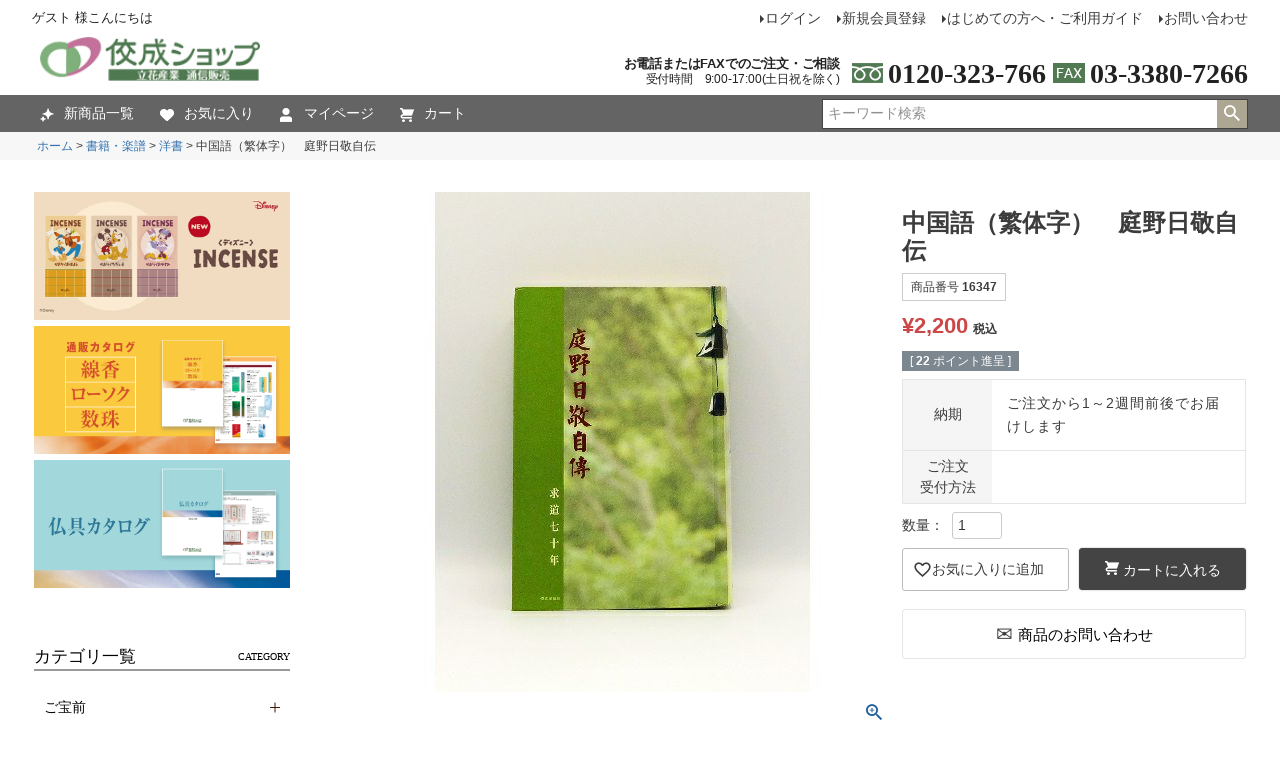

--- FILE ---
content_type: text/html;charset=UTF-8
request_url: https://www.koseishop.com/c/book/yousho/16347
body_size: 17168
content:
<!DOCTYPE html>
<html lang="ja"><head>
  <meta charset="UTF-8">
  
  <title>中国語（繁体字）　庭野日敬自伝 | 佼成ショップ</title>
  <meta name="viewport" content="width=device-width">


    <meta name="description" content="中国語（繁体字）　庭野日敬自伝 洋書 佼成ショップ">
    <meta name="keywords" content="中国語（繁体字）　庭野日敬自伝,洋書,佼成ショップ">
  
  <link rel="stylesheet" href="https://koseishop.itembox.design/system/fs_style.css?t=20251118042552">
  <link rel="stylesheet" href="https://koseishop.itembox.design/generate/theme5/fs_theme.css?t=20260123190903">
  <link rel="stylesheet" href="https://koseishop.itembox.design/generate/theme5/fs_original.css?t=20260123190903">
  
  <link rel="canonical" href="https://www.koseishop.com/c/book/yousho/16347">
  
  
  
  
  <script>
    window._FS=window._FS||{};_FS.val={"tiktok":{"enabled":false,"pixelCode":null},"recaptcha":{"enabled":false,"siteKey":null},"clientInfo":{"memberId":"guest","fullName":"ゲスト","lastName":"","firstName":"ゲスト","nickName":"ゲスト","stageId":"","stageName":"","subscribedToNewsletter":"false","loggedIn":"false","totalPoints":"","activePoints":"","pendingPoints":"","purchasePointExpiration":"","specialPointExpiration":"","specialPoints":"","pointRate":"","companyName":"","membershipCardNo":"","wishlist":"","prefecture":""},"enhancedEC":{"ga4Dimensions":{"userScope":{"login":"{@ member.logged_in @}","stage":"{@ member.stage_order @}"}},"amazonCheckoutName":"Amazon Pay","measurementId":"G-PM1BRKVL9B","trackingId":"UA-91847258-1","dimensions":{"dimension1":{"key":"log","value":"{@ member.logged_in @}"},"dimension2":{"key":"mem","value":"{@ member.stage_order @}"}}},"shopKey":"koseishop","device":"PC","productType":"1","cart":{"stayOnPage":false}};
  </script>
  
  <script src="/shop/js/webstore-nr.js?t=20251118042552"></script>
  <script src="/shop/js/webstore-vg.js?t=20251118042552"></script>
  
    <script src="//r2.future-shop.jp/fs.koseishop/pc/recommend.js"></script>
  
  
  
  
    <meta property="og:title" content="中国語（繁体字）　庭野日敬自伝 | 佼成ショップ">
    <meta property="og:type" content="og:product">
    <meta property="og:url" content="https://www.koseishop.com/c/book/yousho/16347">
    <meta property="og:image" content="https://koseishop.itembox.design/product/011/000000001154/000000001154-01-l.jpg?t&#x3D;20260123171316">
    <meta property="og:site_name" content="佼成ショップ">
    <meta property="og:description" content="中国語（繁体字）　庭野日敬自伝 洋書 佼成ショップ">
    <meta property="product:price:amount" content="2200">
    <meta property="product:price:currency" content="JPY">
    <meta property="product:product_link" content="https://www.koseishop.com/c/book/yousho/16347">
  
  
  
  
  
    <script type="text/javascript" >
      document.addEventListener('DOMContentLoaded', function() {
        _FS.CMATag('{"fs_member_id":"{@ member.id @}","fs_page_kind":"product","fs_product_url":"16347"}')
      })
    </script>
  
  
  <link rel="icon" href="https://koseishop.itembox.design/item//favicon_normal.ico" sizes="48x48" type="image/x-icon">
<!-- **OGPタグ（フリーパーツ）↓↓ -->
<meta property="og:title" content="中国語（繁体字）　庭野日敬自伝 | 佼成ショップ">
<meta property="og:type" content="">
<meta property="og:url" content="https://www.koseishop.com/c/book/yousho/16347">
<meta property="og:image" content="">
<meta property="og:site_name" content="佼成ショップ">
<meta property="og:description" content="中国語（繁体字）　庭野日敬自伝 洋書 佼成ショップ">
<!-- **OGPタグ（フリーパーツ）↑↑ -->

<link rel="preconnect" href="https://fonts.googleapis.com">
<link rel="preconnect" href="https://fonts.gstatic.com" crossorigin>
<link href="https://fonts.googleapis.com/css2?family=Noto+Sans+JP:wght@100..900&display=swap" rel="stylesheet">


<link rel="stylesheet" type="text/css" href="https://koseishop.itembox.design/item/css/common.css?t=20260123185634">
<link rel="stylesheet" type="text/css" href="https://koseishop.itembox.design/item/css/sp_common_preview.css?t=20260123185634">

<link rel="stylesheet" type="text/css" href="https://koseishop.itembox.design/item/css/fs.css?t=20260123185634">
<link rel="stylesheet" type="text/css" href="https://koseishop.itembox.design/item/css/sp_fs.css?t=20260123185634">

<script src="https://code.jquery.com/jquery-3.3.1.min.js"></script>
<script src="https://cdn.jsdelivr.net/bxslider/4.2.12/jquery.bxslider.min.js"></script>
<script async src="https://www.googletagmanager.com/gtag/js?id=G-PM1BRKVL9B"></script>


</head>
<body class="fs-body-product fs-body-product-16347" id="fs_ProductDetails">
<script><!--
_FS.setTrackingTag('%3Cscript%3E%0A%28function%28w%2Cd%2Cs%2Cc%2Ci%29%7Bw%5Bc%5D%3Dw%5Bc%5D%7C%7C%7B%7D%3Bw%5Bc%5D.trackingId%3Di%3B%0Avar+f%3Dd.getElementsByTagName%28s%29%5B0%5D%2Cj%3Dd.createElement%28s%29%3Bj.async%3Dtrue%3B%0Aj.src%3D%27%2F%2Fcdn.contx.net%2Fcollect.js%27%3Bf.parentNode.insertBefore%28j%2Cf%29%3B%0A%7D%29%28window%2Cdocument%2C%27script%27%2C%27contx%27%2C%27CTX-x-ixESXeUy%27%29%3B%0A%3C%2Fscript%3E%0A');
--></script>
<div class="fs-l-page">
<header class="fs-l-header">

<div class="head_area">
    <div class="header_contents">
  
      <div class="head_contents_grid sp_head_menu">
  
        <!-- **ドロワーメニューアイコン（フリーパーツ）↓↓ -->
        <section class="hamburger_area">
  
          <div class="fs-l-header__drawerOpener">
            <label for="fs_p_ctrlDrawer" class="fs-p-drawerButton fs-p-drawerButton--open">
              <!-- <i class="fs-p-drawerButton__icon fs-icon--navCtrl"></i> -->
              <div class="hamburger-menu">
                <div class="hamburger-menu-line line-top"></div>
                <div class="hamburger-menu-line line-middle"></div>
                <div class="hamburger-menu-line line-bottom"></div>
              </div>
              <span class="fs-p-drawerButton__label">メニュー</span>
            </label>
          </div>
        </section>
        <!-- **ドロワーメニューアイコン（フリーパーツ）↑↑ -->
        <div class="hamburger_menus fs-clientInfo sp_only">
            <div class="hamburger_menu_title is-loggedIn--{@ member.logged_in @}">
              <div class=""></div>
              <div class="ham_menu_list is-loggedIn--{@ member.logged_in @}">
                <a href="/p/login"><img src="https://koseishop.itembox.design/item/icon_login.png?t=20260123185634">
                  <div class="ham_list_item"></div>
                  <div>ログイン</div>
                </a>
              </div>
              <div class="ham_menu_list is-loggedIn--{@ member.logged_in @}">
                <a href="/p/register"><img src="https://koseishop.itembox.design/item/icon_regist.png?t=20260123185634">
                  <div class="ham_list_item"></div>
                  <div>会員登録</div>
                </a>
              </div>
              <div class="ham_menu_list">
                <a href="/f/guide"><img src="https://koseishop.itembox.design/item/icon_guide.png?t=20260123185634">
                  <div class="ham_list_item"></div>
                  <div>ガイド</div>
                </a>
              </div>
              <!-- <div class="ham_menu_list">
                <a href=""><img src="https://koseishop.itembox.design/item/icon_help.png?t=20260123185634">
                  <div class="ham_list_item"></div>
                  <div>FAQ</div>
                </a>
              </div> -->
              <div class="ham_menu_list">
                <a href="/f/contact"><img src="https://koseishop.itembox.design/item/icon_contact_sp.png?t=20260123185634">
                  <div class="ham_list_item is-loggedIn--{@ member.logged_in @}"></div>
                  <div>お問合せ</div>
                </a>
              </div>
              <div class="login_yes ham_menu_list is-loggedIn--{@ member.logged_in @}">
                <a href="/p/logout"><img src="https://koseishop.itembox.design/item/icon_help.png?t=20260123185634">
                  <div></div>
                  <div>ログアウト</div>
                </a>
              </div>
            </div>
  
  
            <div class="hamburger_menu_area">
              <section class="header_user_logo">
                <div class="fs-l-header__welcomeMsg fs-clientInfo">
                  <div class="fs-p-welcomeMsg">{@ member.last_name @} {@ member.first_name @} 様こんにちは</div>
                  <div class="fs-p-memberInfo is-loggedIn--{@ member.logged_in @}">
                    <span class="fs-p-memberInfo__stage is-staged--{@ member.stage_no @}">会員ランク：{@ member.stage_name @}</span>
                    <span class="fs-p-memberInfo__points">利用可能ポイント：{@ member.active_points @}ポイント</span>
                  </div>
                </div>
              </section>
              
              <div class="sp_tel_box">
                <div class="sp_tel_text_1">お電話/FAXでのご注文・お問合せ</div>
                <div class="sp_hedder_border"></div>
                <div class="tel_text_2"><img src="https://koseishop.itembox.design/item/icon_call.png?t=20260123185634" alt="電話" class="">
                  <a href="tel:0120-323-766">0120-323-766</a>
                </div>
                <div class="sp_tel_text_2">受付時間：9:00～17:00(土日祝日を除く)</div>
                <div class="tel_text_3"><img src="https://koseishop.itembox.design/item/icon_fax.png?t=20260123185634" alt="FAX" class="">03-3380-7266</div>
                
              </div>
  
              <div class="text_left">
                <div class="mt_5"></div>

<div class="side_menu_title menu_title_1">カテゴリ一覧</div>
<div class="side_menu">
	<dl class="accordion-menu side_menu_accordion">
		<dt class="side_accordion_1">ご宝前</dt>
		<dd class="side_submenu">
			<ul>
				<li><a href="/c/gohouzen">すべてのご宝前</a></li>
				<li><a href="/c/gohouzen/fukuju">福聚シリーズ</a></li>
				<li><a href="/c/gohouzen/pure">ピュアシリーズ</a></li>
				<li><a href="/c/gohouzen/eiju">永壽シリーズ</a></li>
				<li><a href="/c/gohouzen/nagomi">まごころ和</a></li>
				<li><a href="/c/gohouzen/akane">ご宝前あかね14号</a></li>
				<li><a href="/c/gohouzen/niji">ご宝前 虹</a></li>
				<li><a href="/c/gohouzen/aqua">ご宝前 アクア</a></li>
				<li><a href="/c/gohouzen/siraki">ご宝前 白木</a></li>
				<li><a href="/c/gohouzen/kyoudukue">経机</a></li>
				<li><a href="/c/gohouzen/width50">幅50cm以下のご宝前</a></li>
				<li><a href="/c/gohouzen/width51-62">幅51cm~62cmのご宝前</a></li>
				<li><a href="/c/gohouzen/width68">幅64.5cm以上のご宝前</a></li>
			</ul>
		</dd>
		<dt class="side_accordion_1">仏具</dt>
		<dd class="side_submenu">
			<ul>
				<li><a href="/c/butsugu">すべての仏具</a></li>
				<li><a href="/c/butsugu/kakejiku-tate">掛軸・立て・他</a></li>
				<li><a href="/c/butsugu/rin">りん</a></li>
				<li><a href="/c/butsugu/mokushou">木鉦</a></li>
				<li><a href="/c/butsugu/rousokutate-kouro">ローソク立て・香炉</a></li>
				<li><a href="/c/butsugu/hidate">電装火立・灯篭</a></li>
				<li><a href="/c/butsugu/denshi-rousoku">電子ローソク</a></li>
				<li><a href="/c/butsugu/cap">茶碗・グラス・湯のみ</a></li>
				<li><a href="/c/butsugu/jotaku">上卓(奉献台)</a></li>
				<li><a href="/c/butsugu/kabin">花瓶</a></li>
				<li><a href="/c/butsugu/sanpou-takatsuki-kumotsudai">三方・高杯・供物台</a></li>
				<li><a href="/c/butsugu/mini-butsugu">ミニ仏具</a></li>
				<li><a href="/c/butsugu/accessories">ご宝前まわりの小物</a></li>
				<li><a href="/c/butsugu/gishiki">儀式用品</a></li>
				<li><a href="/c/butsugu/reikan">霊鑑</a></li>
				<li><a href="/c/butsugu/shouko">お焼香関連</a></li>
			</ul>
		</dd>
		<dt class="side_accordion_1">神具</dt>
		<dd class="side_submenu">
			<ul>
				<li><a href="/c/shingu">すべての神具</a></li>
				<li><a href="/c/shingu/kamidana">神棚</a></li>
				<li><a href="/c/shingu/kagami">鏡</a></li>
			</ul>
		</dd>
		<dt class="side_accordion_1">念珠(数珠)</dt>
		<dd class="side_submenu">
			<ul>
				<li><a href="/c/nenju">すべての念珠(数珠)</a></li>
				<li><a href="/c/nenju/bodaiju">菩提樹</a></li>
				<li><a href="/c/nenju/kokutan-shitan-benishitan">黒檀・紫檀・紅紫檀</a></li>
				<li><a href="/c/nenju/tsuge-yosegi-karin">黄楊・寄木・花梨</a></li>
				<li><a href="/c/nenju/kiseki-shinju">貴石・真珠</a></li>
				<li><a href="/c/nenju/plastic">プラスチックシリーズ</a></li>
				<li><a href="/c/nenju/for-child">子供用</a></li>
				<li><a href="/c/nenju/bracelet">ブレスレット</a></li>
			</ul>
		</dd>
		<dt class="side_accordion_1">経典・おたすき</dt>
		<dd class="side_submenu">
			<ul>
				<li><a href="/c/kyouten-otasuki">すべての経典・おたすき</a></li>
				<li><a href="/c/kyouten-otasuki/kyoten">経典</a></li>
				<li><a href="/c/kyouten-otasuki/otasuki">おたすき</a></li>
				<li><a href="/c/kyouten-otasuki/hokesanbukyou">法華三部経</a></li>
			</ul>
		</dd>
		<dt class="side_accordion_1">経典入・念珠入</dt>
		<dd class="side_submenu">
			<ul>
				<li><a href="/c/kyoutenire-nenjuire">すべての経典入・念珠入</a></li>
				<li><a href="/c/kyoutenire-nenjuire/kyoutenire">経典入</a></li>
				<li><a href="/c/kyoutenire-nenjuire/sanbukyouire">三部経入</a></li>
				<li><a href="/c/kyoutenire-nenjuire/nenjuire">念珠入</a></li>
			</ul>
		</dd>
		<dt class="side_accordion_1">線香</dt>
		<dd class="side_submenu">
			<ul>
				<li><a href="/c/senkou">すべての線香</a></li>
				<li><a href="/c/senkou/bienkou">ご家庭用 微煙香</a></li>
				<li><a href="/c/senkou/yuenkou">ご家庭用 有煙香</a></li>
				<li><a href="/c/senkou/koukyu">高級線香</a></li>
				<li><a href="/c/senkou/goshinmotsu">ご進物用</a></li>
				<li><a href="/c/senkou/okou">お香・香炉</a></li>
				<li><a href="/c/senkou/incense">ディズニーインセンス</a></li>
			</ul>
		</dd>
		<dt class="side_accordion_2"><a href="/c/rousoku">ローソク</a></dt>
		<dd class="side_submenu"></dd>
		<dt class="side_accordion_2"><a href="/c/netsuke">根付</a></dt>
		<dd class="side_submenu"></dd>
		<dt class="side_accordion_1">手帳・カレンダー・神宮館</dt>
		<dd class="side_submenu">
			<ul>
				<li><a href="/c/techou-calendar-jingukan">すべての手帳・カレンダー・神宮館</a></li>
				<li><a href="/c/techou-calendar-jingukan/techou">手帳</a></li>
				<li><a href="/c/techou-calendar-jingukan/calendar">日めくり・カレンダー</a></li>
				<li><a href="/c/techou-calendar-jingukan/jingukan">神宮館</a></li>
			</ul>
		</dd>
		<dt class="side_accordion_1">雑貨</dt>
		<dd class="side_submenu">
			<ul>
				<li><a href="/c/zakka">すべての雑貨</a></li>
				<li><a href="/c/zakka/oeshiki">お会式用品</a></li>
				<li><a href="/c/zakka/bungu">文具</a></li>
				<li><a href="/c/zakka/okimono">置物</a></li>
				<li><a href="/c/zakka/goshugobukuro">ご守護袋</a></li>
			</ul>
		</dd>
		<dt class="side_accordion_1">食料・飲料</dt>
		<dd class="side_submenu">
			<ul>
				<li><a href="/c/food-beverage">すべての食料・飲料</a></li>
				<li><a href="/c/food-beverage/tea">お茶</a></li>
				<li><a href="/c/food-beverage/beverage">飲料</a></li>
				<li><a href="/c/food-beverage/sweets-tsukemono">漬物・お菓子・その他</a></li>
			</ul>
		</dd>
		<dt class="side_accordion_1">書籍・楽譜</dt>
		<dd class="side_submenu">
			<ul>
				<li><a href="/c/book">すべての書籍・楽譜</a></li>
				<li><a href="/c/book/menbers">会員向け</a></li>
				<li><a href="/c/book/ippan">一般書</a></li>
				<li><a href="/c/book/yousho">洋書</a></li>
				<li><a href="/c/book/jidosho">児童書</a></li>
				<li><a href="/c/book/book-sonota">その他</a></li>
				<li><a href="/c/book/musicscore">楽譜</a></li>
			</ul>
		</dd>
		<dt class="side_accordion_1">防災用品</dt>
		<dd class="side_submenu">
			<ul>
				<li><a href="/c/bousai">すべての防災用品</a></li>
				<li><a href="/c/bousai/emergency-candle">非常用ローソク</a></li>
				<li><a href="/c/bousai/lantern">LEDランタン</a></li>
				<li><a href="/c/bousai/tank">折りたたみ式タンク</a></li>
				<li><a href="/c/bousai/preserved-food">保存食セット</a></li>
				<li><a href="/c/bousai/hammer">セーフティハンマー</a></li>
			</ul>
		</dd>
                <dt class="side_accordion_2"><a href="/c/outlet">アウトレット</a></dt>
		<dd class="side_submenu"></dd>
	</dl>
</div>
              </div>
  
              <div class="margin_auto text_left">
  
<div class="mt_5"></div>
<div class="side_menu_title menu_title_3">
	営業日カレンダー
</div>
<div class="mt_2"></div>
<div class="calendar">
		<script src="https://koseishop.itembox.design/item/js/calendar-parameter.js"></script>
		<script src="https://koseishop.itembox.design/item/js/calendar.js"></script>
</div>

<div class="calendar_text mt_1">
    <div class="displey_inlineBlock verticalAlign_middle">
        <div class="business_day"></div>営業日
    </div>

    <div class="displey_inlineBlock verticalAlign_middle">
        <div class="business_holiday"></div>休業日</div>
    <div>
    	ご注文受付：24時間年中無休(メンテナンス等実施時は除く)
    </div>
</div>
              </div>
  
              <div id="close_btn_menu" class="close_btn">
                <div class="close_btn_mark">メニューを閉じる</div>
              </div>
                
              <script>
                  $(function(){
                    $('#close_btn_menu').on('click',function(){
                      var sp = "{@ member.logged_in @}";
                              if(sp == "true" || sp == "false"){
                      $(this).toggleClass('active');
                      $('.hamburger-menu').toggleClass('active');
                      $('.fs-p-drawerButton__label').toggleClass('active');
                      $('.hamburger_menus').toggleClass('active');
                       }
                    });
                  });
  
                  $(function(){
                      $('.side_accordion_1').each(function(){
                          $(this).on('click',function(){
                              var sp = "{@ member.logged_in @}";
                              if(sp == "true" || sp == "false"){
                              $("+.side_submenu",this).slideToggle();
                              return false;
                              }
                          });
  
                      });
                  }); 
  
              </script>
                
            </div>
  
        </div> <!-- hamburger_menus -->
  
        <!-- **ECサイトロゴ（フリーパーツ）↓↓ -->
        <div class="fs-l-header__logo">
          <div class="fs-p-logo">
            <a href="/"><img src="https://koseishop.itembox.design/item/logo.png?t=20260123185634" alt="佼成ショップ" class="displey_inlineBlock"></a>
          </div>
        </div>
        <!-- **ECサイトロゴ（フリーパーツ）↑↑ -->
  
      </div>
  
      <div class="head_contents_grid pc_head_menu">
  
      <!-- **ウェルカムメッセージ（フリーパーツ ）↓↓ -->
        <section class="header_user_logo pc_head_menu">
          <div class="fs-l-header__welcomeMsg fs-clientInfo">
            <div class="fs-p-welcomeMsg">{@ member.last_name @} {@ member.first_name @} 様こんにちは</div>
            <div class="fs-p-memberInfo is-loggedIn--{@ member.logged_in @}">
              <span class="fs-p-memberInfo__stage is-staged--{@ member.stage_no @}"> {@ member.stage_name @}会員</span>
              <span class="fs-p-memberInfo__points">{@ member.active_points @}ポイント</span>
            </div>
          </div>
        </section>
        <!-- **ウェルカムメッセージ（フリーパーツ ）↑↑ -->
  
        <!-- **ECサイトロゴ（フリーパーツ）↓↓ -->
        <section class="fs-l-header__logo">
          <div class="fs-p-logo">
            <a href="/"><img src="https://koseishop.itembox.design/item/logo.png?t=20260123185634" alt="佼成ショップ" class="displey_inlineBlock"></a>
          </div>
        </section>
        <!-- **ECサイトロゴ（フリーパーツ）↑↑ -->
        
  
        <section class="pc_top_menu pc_head_menu">
          <nav class="fs-p-headerUtilityMenu">
<ul class="fs-p-headerUtilityMenu__list fs-clientInfo fs-pt-menu fs-pt-menu--lv1">
<li class="fs-p-headerUtilityMenu__logout is-loggedIn--{@ member.logged_in @} fs-pt-menu__item fs-pt-menu__item--lv1">
<span class="fs-pt-menu__heading fs-pt-menu__heading--lv1">
<a href="/p/logout" class="fs-pt-menu__link fs-pt-menu__link--lv1">ログアウト</a>
</span>
</li>
<li class="fs-p-headerUtilityMenu__login is-loggedIn--{@ member.logged_in @} fs-pt-menu__item fs-pt-menu__item--lv1">
<span class="fs-pt-menu__heading fs-pt-menu__heading--lv1">
<a href="/p/login" class="fs-pt-menu__link fs-pt-menu__link--lv1">ログイン</a>
</span>
</li>
<li class="fs-p-headerUtilityMenu__register is-loggedIn--{@ member.logged_in @} fs-pt-menu__item fs-pt-menu__item--lv1">
<span class="fs-pt-menu__heading fs-pt-menu__heading--lv1">
<a href="/p/register" class="fs-pt-menu__link fs-pt-menu__link--lv1">新規会員登録</a>
</span>
</li>
<li class="fs-pt-menu__item fs-pt-menu__item--lv1">
<span class="fs-pt-menu__heading fs-pt-menu__heading--lv1">
<a href="/f/guide" class="fs-pt-menu__link fs-pt-menu__link--lv1">はじめての方へ・ご利用ガイド</a>
</span>
</li>
<li class="fs-pt-menu__item fs-pt-menu__item--lv1">
<span class="fs-pt-menu__heading fs-pt-menu__heading--lv1">
<a href="/f/contact" class="fs-pt-menu__link fs-pt-menu__link--lv1">お問い合わせ</a>
</span>
</li>
</ul>

</nav>
        </section>
  
        <section class="tel_banner pc_head_menu">
          <div class="fs-p-phoneOrder">
          <!-- **電話注文バナー（フリーパーツ） ↓↓ -->
            <div class="header_text_1 displey_inlineBlock">
              お電話またはFAXでのご注文・ご相談<br>
              <span class="header_text_2">受付時間　9:00-17:00(土日祝を除く)</span>
            </div>
  
            <div class="tel_text_1 displey_inlineBlock">
              <img src="https://koseishop.itembox.design/item/icon_call.png?t=20260123185634" alt="電話" class="">0120-323-766
              <img src="https://koseishop.itembox.design/item/icon_fax.png?t=20260123185634" alt="FAX" class="">03-3380-7266
            </div>
          </div>
          <!-- **電話注文バナー（フリーパーツ） ↑↑ -->
        </section>
  
      </div>
  
    </div>
  
      <!-- **ヘッダーナビゲーション（フリーパーツ）↓↓ -->
    <div class="headerNavBar">
      <nav class="fs-p-headerNavigation" id="fs_p_headerNavigation">
        <ul class="fs-p-headerNavigation__list">
          <li class="fs-p-headerNavigation__listItem">
            <a href="/f/new-arrival" class="headerNavigation_link">
              <div class="header_icon_1">
                <img src="https://koseishop.itembox.design/item/icon_new.png?t=20260123185634">
              </div>
            <br class="sp_head_menu">新商品一覧</a>
          </li>
          <li class="fs-p-headerNavigation__listItem sp_head_item sp_search_btn">
            <a href="#" class="headerNavigation_link">
              <div class="header_icon_1">
                <img src="https://koseishop.itembox.design/item/icon_serch.png?t=20260123185634">
              </div>
              <br class="sp_head_menu">検索</a>
          </li>
          <li class="fs-p-headerNavigation__listItem">
            <a href="/my/wishlist" class="headerNavigation_link">
              <div class="header_icon_1">
                <img src="https://koseishop.itembox.design/item/icon_fav.png?t=20260123185634">
              </div>
            <br class="sp_head_menu">お気に入り</a>
          </li>
          <li class="fs-p-headerNavigation__listItem">
            <a href="/my/top" class="headerNavigation_link">
              <div class="header_icon_1">
                <img src="https://koseishop.itembox.design/item/icon_mypage.png?t=20260123185634">
              </div>
            <br class="sp_head_menu">マイページ</a>
          </li>
          <li class="fs-p-headerNavigation__listItem">
            <a href="/p/cart" class="fs-p-headerNavigation__viewCartButton headerNavigation_link">
              <div class="header_icon_1"><img src="https://koseishop.itembox.design/item/icon_cart.png?t=20260123185634"></div><br class="sp_head_menu">
              <span class="fs-p-headerNavigation__viewCartButton__label">カート</span>
              <span class="fs-p-cartItemNumber fs-client-cart-count fs-clientInfo"></span>
            </a>
          </li>
        </ul>
        <div class="headerNavigation_search searchForm pc_head_menu">
          <form action="/p/search" method="get">
            <span class="searchForm_inputGroup inputGroup">
              <input type="text" name="keyword" maxlength="1000" placeholder="キーワード検索" class="searchForm_input inputGroup_input">
              <button type="submit" class="searchForm_button inputGroup_button">検索</button>
            </span>
          </form>
        </div>
      </nav>
    </div>
  
  </div><!-- header_area -->
  
  
  
  
<div class="search_form_area sp_head_menu">
    <div class="headerNavigation_search searchForm">
      <form action="/p/search" method="get">
        <span class="searchForm_inputGroup inputGroup">
          <input type="text" name="keyword" maxlength="1000" placeholder="キーワード検索" class="searchForm_input inputGroup_input">
          <button type="submit" class="searchForm_button inputGroup_button">検索</button>
        </span>
      </form>
    </div>
  </div>
  
  <script type="application/ld+json">
  {
    "@context": "http://schema.org",
    "@type": "WebSite",
    "url": "https://www.koseishop.com",
    "potentialAction": {
      "@type": "SearchAction",
      "target": "https://www.koseishop.com/p/search?keyword={search_term_string}",
      "query-input": "required name=search_term_string"
    }
  }
  </script>
  <!-- **ヘッダーナビゲーション（フリーパーツ） ↑↑ -->
  
  
</header>
<!-- **パンくずリストパーツ （システムパーツ） ↓↓ -->
<nav class="fs-c-breadcrumb">
<ol class="fs-c-breadcrumb__list">
<li class="fs-c-breadcrumb__listItem">
<a href="/">ホーム</a>
</li>
<li class="fs-c-breadcrumb__listItem">
<a href="/c/book">書籍・楽譜</a>
</li>
<li class="fs-c-breadcrumb__listItem">
<a href="/c/book/yousho">洋書</a>
</li>
<li class="fs-c-breadcrumb__listItem">
中国語（繁体字）　庭野日敬自伝
</li>
</ol>
</nav>
<!-- **パンくずリストパーツ （システムパーツ） ↑↑ -->
<main class="fs-l-main fs-l-product4"><div id="fs-page-error-container" class="fs-c-panelContainer">
  
  
</div>
<div class="side_menu_area">
    <div class="image_box">
	<div class="image_box_link" >
		<a href="https://www.koseishop.com/c/senkou/incense">
			<img src="https://koseishop.itembox.design/item/images/item/sidemenu/images/disney.png?t=20241122140808">
		</a>
	</div>
</div>

<div class="image_box">
	<div class="image_box_link" >
		<a href="https://koseishop.itembox.design/item/images/item/sidemenu/pdf/202503/senkou-catalog.pdf" target="_blank">
			<img src="https://koseishop.itembox.design/item/images/item/sidemenu/images/202503/202502-senkou-catalog.png?t=20241122140808">
		</a>
	</div>
</div>

<div class="image_box">
	<div class="image_box_link" >
		<a href="https://koseishop.itembox.design/item/images/item/sidemenu/pdf/202503/butsugu-catalog.pdf" target="_blank">
			<img src="https://koseishop.itembox.design/item/images/item/sidemenu/images/202503/202502-butsugu-catalog.png?t=20241122140808">
		</a>
	</div>
</div>

    <div class="mt_5"></div>

<div class="side_menu_title menu_title_1">カテゴリ一覧</div>
<div class="side_menu">
	<dl class="accordion-menu side_menu_accordion">
		<dt class="side_accordion_1">ご宝前</dt>
		<dd class="side_submenu">
			<ul>
				<li><a href="/c/gohouzen">すべてのご宝前</a></li>
				<li><a href="/c/gohouzen/fukuju">福聚シリーズ</a></li>
				<li><a href="/c/gohouzen/pure">ピュアシリーズ</a></li>
				<li><a href="/c/gohouzen/eiju">永壽シリーズ</a></li>
				<li><a href="/c/gohouzen/nagomi">まごころ和</a></li>
				<li><a href="/c/gohouzen/akane">ご宝前あかね14号</a></li>
				<li><a href="/c/gohouzen/niji">ご宝前 虹</a></li>
				<li><a href="/c/gohouzen/aqua">ご宝前 アクア</a></li>
				<li><a href="/c/gohouzen/siraki">ご宝前 白木</a></li>
				<li><a href="/c/gohouzen/kyoudukue">経机</a></li>
				<li><a href="/c/gohouzen/width50">幅50cm以下のご宝前</a></li>
				<li><a href="/c/gohouzen/width51-62">幅51cm~62cmのご宝前</a></li>
				<li><a href="/c/gohouzen/width68">幅64.5cm以上のご宝前</a></li>
			</ul>
		</dd>
		<dt class="side_accordion_1">仏具</dt>
		<dd class="side_submenu">
			<ul>
				<li><a href="/c/butsugu">すべての仏具</a></li>
				<li><a href="/c/butsugu/kakejiku-tate">掛軸・立て・他</a></li>
				<li><a href="/c/butsugu/rin">りん</a></li>
				<li><a href="/c/butsugu/mokushou">木鉦</a></li>
				<li><a href="/c/butsugu/rousokutate-kouro">ローソク立て・香炉</a></li>
				<li><a href="/c/butsugu/hidate">電装火立・灯篭</a></li>
				<li><a href="/c/butsugu/denshi-rousoku">電子ローソク</a></li>
				<li><a href="/c/butsugu/cap">茶碗・グラス・湯のみ</a></li>
				<li><a href="/c/butsugu/jotaku">上卓(奉献台)</a></li>
				<li><a href="/c/butsugu/kabin">花瓶</a></li>
				<li><a href="/c/butsugu/sanpou-takatsuki-kumotsudai">三方・高杯・供物台</a></li>
				<li><a href="/c/butsugu/mini-butsugu">ミニ仏具</a></li>
				<li><a href="/c/butsugu/accessories">ご宝前まわりの小物</a></li>
				<li><a href="/c/butsugu/gishiki">儀式用品</a></li>
				<li><a href="/c/butsugu/reikan">霊鑑</a></li>
				<li><a href="/c/butsugu/shouko">お焼香関連</a></li>
			</ul>
		</dd>
		<dt class="side_accordion_1">神具</dt>
		<dd class="side_submenu">
			<ul>
				<li><a href="/c/shingu">すべての神具</a></li>
				<li><a href="/c/shingu/kamidana">神棚</a></li>
				<li><a href="/c/shingu/kagami">鏡</a></li>
			</ul>
		</dd>
		<dt class="side_accordion_1">念珠(数珠)</dt>
		<dd class="side_submenu">
			<ul>
				<li><a href="/c/nenju">すべての念珠(数珠)</a></li>
				<li><a href="/c/nenju/bodaiju">菩提樹</a></li>
				<li><a href="/c/nenju/kokutan-shitan-benishitan">黒檀・紫檀・紅紫檀</a></li>
				<li><a href="/c/nenju/tsuge-yosegi-karin">黄楊・寄木・花梨</a></li>
				<li><a href="/c/nenju/kiseki-shinju">貴石・真珠</a></li>
				<li><a href="/c/nenju/plastic">プラスチックシリーズ</a></li>
				<li><a href="/c/nenju/for-child">子供用</a></li>
				<li><a href="/c/nenju/bracelet">ブレスレット</a></li>
			</ul>
		</dd>
		<dt class="side_accordion_1">経典・おたすき</dt>
		<dd class="side_submenu">
			<ul>
				<li><a href="/c/kyouten-otasuki">すべての経典・おたすき</a></li>
				<li><a href="/c/kyouten-otasuki/kyoten">経典</a></li>
				<li><a href="/c/kyouten-otasuki/otasuki">おたすき</a></li>
				<li><a href="/c/kyouten-otasuki/hokesanbukyou">法華三部経</a></li>
			</ul>
		</dd>
		<dt class="side_accordion_1">経典入・念珠入</dt>
		<dd class="side_submenu">
			<ul>
				<li><a href="/c/kyoutenire-nenjuire">すべての経典入・念珠入</a></li>
				<li><a href="/c/kyoutenire-nenjuire/kyoutenire">経典入</a></li>
				<li><a href="/c/kyoutenire-nenjuire/sanbukyouire">三部経入</a></li>
				<li><a href="/c/kyoutenire-nenjuire/nenjuire">念珠入</a></li>
			</ul>
		</dd>
		<dt class="side_accordion_1">線香</dt>
		<dd class="side_submenu">
			<ul>
				<li><a href="/c/senkou">すべての線香</a></li>
				<li><a href="/c/senkou/bienkou">ご家庭用 微煙香</a></li>
				<li><a href="/c/senkou/yuenkou">ご家庭用 有煙香</a></li>
				<li><a href="/c/senkou/koukyu">高級線香</a></li>
				<li><a href="/c/senkou/goshinmotsu">ご進物用</a></li>
				<li><a href="/c/senkou/okou">お香・香炉</a></li>
				<li><a href="/c/senkou/incense">ディズニーインセンス</a></li>
			</ul>
		</dd>
		<dt class="side_accordion_2"><a href="/c/rousoku">ローソク</a></dt>
		<dd class="side_submenu"></dd>
		<dt class="side_accordion_2"><a href="/c/netsuke">根付</a></dt>
		<dd class="side_submenu"></dd>
		<dt class="side_accordion_1">手帳・カレンダー・神宮館</dt>
		<dd class="side_submenu">
			<ul>
				<li><a href="/c/techou-calendar-jingukan">すべての手帳・カレンダー・神宮館</a></li>
				<li><a href="/c/techou-calendar-jingukan/techou">手帳</a></li>
				<li><a href="/c/techou-calendar-jingukan/calendar">日めくり・カレンダー</a></li>
				<li><a href="/c/techou-calendar-jingukan/jingukan">神宮館</a></li>
			</ul>
		</dd>
		<dt class="side_accordion_1">雑貨</dt>
		<dd class="side_submenu">
			<ul>
				<li><a href="/c/zakka">すべての雑貨</a></li>
				<li><a href="/c/zakka/oeshiki">お会式用品</a></li>
				<li><a href="/c/zakka/bungu">文具</a></li>
				<li><a href="/c/zakka/okimono">置物</a></li>
				<li><a href="/c/zakka/goshugobukuro">ご守護袋</a></li>
			</ul>
		</dd>
		<dt class="side_accordion_1">食料・飲料</dt>
		<dd class="side_submenu">
			<ul>
				<li><a href="/c/food-beverage">すべての食料・飲料</a></li>
				<li><a href="/c/food-beverage/tea">お茶</a></li>
				<li><a href="/c/food-beverage/beverage">飲料</a></li>
				<li><a href="/c/food-beverage/sweets-tsukemono">漬物・お菓子・その他</a></li>
			</ul>
		</dd>
		<dt class="side_accordion_1">書籍・楽譜</dt>
		<dd class="side_submenu">
			<ul>
				<li><a href="/c/book">すべての書籍・楽譜</a></li>
				<li><a href="/c/book/menbers">会員向け</a></li>
				<li><a href="/c/book/ippan">一般書</a></li>
				<li><a href="/c/book/yousho">洋書</a></li>
				<li><a href="/c/book/jidosho">児童書</a></li>
				<li><a href="/c/book/book-sonota">その他</a></li>
				<li><a href="/c/book/musicscore">楽譜</a></li>
			</ul>
		</dd>
		<dt class="side_accordion_1">防災用品</dt>
		<dd class="side_submenu">
			<ul>
				<li><a href="/c/bousai">すべての防災用品</a></li>
				<li><a href="/c/bousai/emergency-candle">非常用ローソク</a></li>
				<li><a href="/c/bousai/lantern">LEDランタン</a></li>
				<li><a href="/c/bousai/tank">折りたたみ式タンク</a></li>
				<li><a href="/c/bousai/preserved-food">保存食セット</a></li>
				<li><a href="/c/bousai/hammer">セーフティハンマー</a></li>
			</ul>
		</dd>
                <dt class="side_accordion_2"><a href="/c/outlet">アウトレット</a></dt>
		<dd class="side_submenu"></dd>
	</dl>
</div>
    <style>
	   .nichihamu-bnr{
		margin-top: 20px;
	   }

 .menu_title_4 {
position: relative;
}
.menu_title_4:after {
position: absolute;
right: 0px;
bottom: 5px;
content: "SITE";
font-size: 10px;
}

</style>


<div class="mt_5"></div>
<div class="side_menu_title menu_title_4">
	ショッピングサイト
</div>

<div class="image_box border_box">
	<div class="image_box_link" >
		<img src="https://koseishop.itembox.design/item/images/item/sidemenu/chieumi.png" alt="chieumi" class="image_box_img"/>
	</div>
</div>

<div class="side_text_3">
	<div class="side_text_2"><a href="https://chieumi.com/" target="_blank">佼成出版社 電子書籍販売サイト</a></div>
</div>

<div class="image_box nichihamu-bnr">
	<div class="image_box_link">
<a href="https://www.nipponham-giftnet.jp/html/page152.html" target="_blank">
		<img src="https://koseishop.itembox.design/item/top/pickup/pick-up32.png?" alt="日本ハムのハムギフト特集" class="image_box_img" target="_blank">
</a>
	</div>
</div>
    
<div class="mt_5"></div>
<div class="side_menu_title menu_title_2">
	ショッピングガイド
</div>

<div class="side_box">
	<div class="side_box_img">
		<img src="https://koseishop.itembox.design/item/shopping.png?t=20260123185634">
	</div>
	<div class="side_text_1">
		<div class="side_special_text_1">10,000円
			<span class="side_special_text_2">(税込)</span>
			以上で

			<div class="side_special_text_3">送料当社負担</div>
		</div>
	</div>
</div>

<div class="side_text_3">
	<div class="side_text_2"><a href="/f/delivery">送料・手数料について</a></div>
</div>


<div class="side_box">
	<div class="side_box_img">
		<img src="https://koseishop.itembox.design/item/delivery.png?t=20260123185634">
	</div>
	<div class="side_text_1">
		<div class="side_special_text_1">ご注文受付後、<br>
			<span class="side_special_text_3">通常7日前後</span><br>
			でお届けいたします。
			<div class="side_special_text_4">
				※一部商品を除く<br>
				※セール時は遅れる場合があります
			</div>
		</div>
	</div>
</div>

<div class="side_box">
	<div class="side_box_img">
		<img src="https://koseishop.itembox.design/item/settlement.png?t=20260123185634">
	</div>
	<div class="side_text_1">
		<div class="side_special_text_5">
			Amazon Pay・クレジット<br>
			代金引換・PayPay等
			<div class="side_special_text_3">各種決済に対応</div>
		</div>
	</div>
</div>

<div class="side_text_3">
	<div class="side_text_2"><a href="/f/payment">お支払い方法について</a></div>
</div>

<div class="side_box">
	<div class="side_box_img">
		<img src="https://koseishop.itembox.design/item/return.png?t=20260123185634">
	</div>
	<div class="side_text_1">
		<div class="side_special_text_1">返品は商品到着後<br>
			<span class="side_special_text_3">8日間以内</span><br>
			にご連絡ください
		</div>
	</div>
</div>

<div class="side_text_3">
	<div class="side_text_2"><a href="/f/return-exchange">返品・交換について</a></div>
</div>

    
<div class="mt_5"></div>
<div class="side_menu_title menu_title_3">
	営業日カレンダー
</div>
<div class="mt_2"></div>
<div class="calendar">
		<script src="https://koseishop.itembox.design/item/js/calendar-parameter.js"></script>
		<script src="https://koseishop.itembox.design/item/js/calendar.js"></script>
</div>

<div class="calendar_text mt_1">
    <div class="displey_inlineBlock verticalAlign_middle">
        <div class="business_day"></div>営業日
    </div>

    <div class="displey_inlineBlock verticalAlign_middle">
        <div class="business_holiday"></div>休業日</div>
    <div>
    	ご注文受付：24時間年中無休(メンテナンス等実施時は除く)
    </div>
</div>
</div>
<section class="fs-l-pageMain"><!-- **商品詳細エリア（システムパーツグループ）↓↓ -->
<form id="fs_form">
<input type="hidden" name="productId" value="1154">

<div class="fs-l-productLayout fs-system-product" data-product-id="1154" data-vertical-variation-no="" data-horizontal-variation-no=""><div class="fs-l-productLayout__item fs-l-productLayout__item--1">


<div class="product-name-number">
<h1 class="fs-c-productNameHeading fs-c-heading">
  
  <span class="fs-c-productNameHeading__name">中国語（繁体字）　庭野日敬自伝</span>
</h1>


<div class="fs-c-productNumber">
  <span class="fs-c-productNumber__label">商品番号</span>
  <span class="fs-c-productNumber__number">
     <script>
     var url = "/c/book/yousho/16347"
     var splitdatas = url .split('/');
     document.write(splitdatas[splitdatas.length-1]);
     </script>
</span>
</div>
</div>




<!-- **商品画像パーツ（システムパーツ ）↓↓ -->
<div class="fs-c-productMainImage">
  
  <div class="fs-c-productMainImage__image">
    <img src="https://koseishop.itembox.design/product/011/000000001154/000000001154-01-l.jpg?t&#x3D;20260123171316" alt="">
  </div>
  
  <div class="fs-c-productMainImage__expandButton fs-c-buttonContainer">
    <button type="button" class="fs-c-button--viewExtendedImage fs-c-button--plain">
<span class="fs-c-button__label">画像拡大</span>
</button>
  </div>
  <aside class="fs-c-productImageModal" style="display: none;">
    <div class="fs-c-productImageModal__inner">
      <span class="fs-c-productImageModal__close" role="button" aria-label="閉じる"></span>
      <div class="fs-c-productImageModal__contents">
        <div class="fs-c-productImageModalCarousel fs-c-slick">
          <div class="fs-c-productImageModalCarousel__track">
          
            <div>
              <figure class="fs-c-productImageModalCarousel__figure">
                
                <img data-lazy="https://koseishop.itembox.design/product/011/000000001154/000000001154-01-xl.jpg?t&#x3D;20260123171316" alt="" src="https://koseishop.itembox.design/item/src/loading.svg?t&#x3D;20260123185634" class="fs-c-productImageModalCarousel__figure__image">
              </figure>
            </div>
          
          </div>
        </div>
      </div>
    </div>
  </aside>
</div>
<div class="fs-c-productThumbnail">

  
    <figure class="fs-c-productThumbnail__image is-active">
      <img src="https://koseishop.itembox.design/product/011/000000001154/000000001154-01-xs.jpg?t&#x3D;20260123171316" alt=""
        data-main-image-url="https://koseishop.itembox.design/product/011/000000001154/000000001154-01-l.jpg?t&#x3D;20260123171316"
        data-main-image-alt=""
        
        >
      
    </figure>
  

</div>
<!-- **商品画像パーツ（システムパーツ）↑↑ -->
</div>
<div class="fs-l-productLayout__item fs-l-productLayout__item--2"><!-- **商品名パーツ（システムパーツ）↓↓ -->
<h1 class="fs-c-productNameHeading fs-c-heading">
  
  <span class="fs-c-productNameHeading__name">中国語（繁体字）　庭野日敬自伝</span>
</h1>
<!-- **商品名パーツ（システムパーツ）↑↑ -->

<!-- **商品番号パーツ（システムパーツ）↓↓ -->
<div class="fs-c-productNumber">
  <span class="fs-c-productNumber__label">商品番号</span>
  <span class="fs-c-productNumber__number">16347</span>
</div>
<!-- **商品番号パーツ（システムパーツ）↑↑ -->


  




<!-- **商品価格パーツ（システムパーツ）↓↓ -->

<div class="fs-c-productPrices fs-c-productPrices--productDetail">
<div class="fs-c-productPrice fs-c-productPrice--selling">

  
    
    <span class="fs-c-productPrice__main">
      
      <span class="fs-c-productPrice__main__price fs-c-price">
        <span class="fs-c-price__currencyMark">&yen;</span>
        <span class="fs-c-price__value">2,200</span>
      </span>
    </span>
    <span class="fs-c-productPrice__addon">
      <span class="fs-c-productPrice__addon__label">税込</span>
    </span>
    
  

</div>

</div>

<!-- **商品価格パーツ（システムパーツ）↑↑ -->

  <!-- **ポイントパーツ（システムパーツ）↓↓ -->
  
    <div class="fs-c-productPointDisplay">
      <span class="fs-c-productPointDisplay__label">[</span>
      <span class="fs-c-productPointDisplay__quantity">22</span>
      <span class="fs-c-productPointDisplay__unit">ポイント進呈 ]</span>
    </div>
  
  <!-- **ポイントパーツ（システムパーツ）↑↑ -->



<div class="item_detail_table">
	<table>
		<!-- <tr>
			<th>送料</th>
			<td>ご注文から1～2週間前後でお届けします</td>
		</tr> -->
		<tr>
			<th>納期</th>
			<td>ご注文から1～2週間前後でお届けします</td>
		</tr>
		<tr>
			<th>ご注文<br class="pc_only">受付方法</th>
			<td></td>
		</tr>
		
	</table>
</div>




<div class="favo_cart_area">



<!-- **カート・バリエーションごとにボタンパーツ（システムパーツ）↓↓ -->
<input type="hidden" name="verticalVariationNo" value="">
<input type="hidden" name="horizontalVariationNo" value="">
<input type="hidden" name="verticalVariationName" value="">
<input type="hidden" name="horizontalVariationName" value="">
<input type="hidden" name="verticalAdminNo" value="">
<input type="hidden" name="horizontalAdminNo" value="">
<input type="hidden" name="staffStartSkuCode" value="">



  
<div class="fs-c-productQuantityAndWishlist" data-product-id="1154" data-vertical-variation-no="" data-horizontal-variation-no="">
  
    <span class="fs-c-productQuantityAndWishlist__wishlist fs-c-buttonContainer">
      <button type="button" class="fs-c-button--addToWishList--detail fs-c-button--particular">
<span class="fs-c-button__label">お気に入りに登録する</span>
</button>
    </span>
  
  
    <span class="fs-c-productQuantityAndWishlist__quantity fs-c-quantity fs-system-assistTarget">
      <select name="quantity" class="fs-c-quantity__select fs-system-quantity-list" data-cart-type="normal">
    <option value="1" selected="">1</option>
    <option value="2">2</option>
    <option value="3">3</option>
    <option value="4">4</option>
    <option value="5">5</option>
    <option value="6">6</option>
    <option value="7">7</option>
    <option value="8">8</option>
    <option value="9">9</option>
    <option value="10">10+</option>
</select>
<input name="quantity" class="fs-c-quantity__number fs-system-quantity-text" value="1" maxlength="4" style="display:none" type="tel" data-cart-type="normal" disabled>
<span class="fs-c-quantity__message"></span>
    </span>
  
</div>
<div class="fs-c-productActionButton fs-c-buttonContainer" data-product-id="1154" data-vertical-variation-no="" data-horizontal-variation-no="">
  
          <button type="button" class="fs-c-button--addToCart--detail fs-c-button--primary">
<span class="fs-c-button__label">カートに入れる</span>
</button>
      
  
</div>






    

<!-- **カート・バリエーションごとにボタンパーツ（システムパーツ）↑↑ -->



<!-- **お問い合わせパーツ（システムパーツ） ↓↓ -->
<div class="fs-c-inquiryAboutProduct fs-c-buttonContainer fs-c-buttonContainer--inquiryAboutProduct" data-product-id="1154">
  <button type="button" class="fs-c-button--inquiryAboutProduct fs-c-button--plain">
<span class="fs-c-button__label">商品のお問い合わせ・ご要望</span>
</button>
</div>
<!-- **お問い合わせパーツ（システムパーツ） ↑↑ -->
<script id="fs-productInquiries-template" type="text/x-handlebars">
<aside class="fs-c-modal fs-c-modal--inquiry" style="display: none;">
  <div class="fs-c-modal__inner">
    <div class="fs-c-modal__header">
      {{{productInquiryTitle}}}
      <span class="fs-c-modal__close" role="button" aria-label="閉じる"></span>
    </div>
    <div class="fs-c-modal__contents">
      <div class="fs-c-inquiryProduct">
        {{#if productImageSrc}}
        <div class="fs-c-inquiryProduct__productImage fs-c-productImage">
          <img src="{{productImageSrc}}" alt="{{productImageAlt}}" class="fs-c-inquiryProduct__productImage__image fs-c-productImage__image">
        </div>
        {{/if}}
        <div class="fs-c-inquiryProduct__productName fs-c-productName">
          {{#if productCatchCopy}}
          <span class="fs-c-productName__copy">{{{productCatchCopy}}}</span>
          {{/if}}
          <span class="fs-c-productName__name">{{{productName}}}</span>
        </div>
      </div>
      {{{productInquiryComment}}}
      <div class="fs-c-inputInformation">
        <form>
          <fieldset name="inquiryEdit" class="fs-c-inquiryEditField">
            <table class="fs-c-inputTable fs-c-inputTable--inModal">
              <tbody>
                <tr>
                  <th class="fs-c-inputTable__headerCell" scope="row">
                    <label for="fs_input_name" class="fs-c-inputTable__label">氏名
                      <span class="fs-c-requiredMark">(必須)</span>
                    </label>
                  </th>
                  <td class="fs-c-inputTable__dataCell">
                    <div class="fs-c-inputField">
                      <div class="fs-c-inputField__field fs-system-assistTarget">
                        <input type="text" name="name" id="fs_input_name" value="{{name}}" data-rule-required="true">
                      </div>
                    </div>
                  </td>
                </tr>
                <tr>
                  <th class="fs-c-inputTable__headerCell" scope="row">
                    <label for="fs_input_mailAddress" class="fs-c-inputTable__label">メールアドレス
                      <span class="fs-c-requiredMark">(必須)</span>
                    </label>
                  </th>
                  <td class="fs-c-inputTable__dataCell">
                    <div class="fs-c-inputField">
                      <div class="fs-c-inputField__field fs-system-assistTarget">
                        <input type="text" name="mailAddress" id="fs_input_mailAddress" value="{{email}}"
                               data-rule-mailNoCommaInDomain="true"
                               data-rule-mailValidCharacters="true"
                               data-rule-mailHasAt="true"
                               data-rule-mailHasLocalPart="true"
                               data-rule-mailHasDomain="true"
                               data-rule-mailNoMultipleAts="true"
                               data-rule-mailHasDot="true"
                               data-rule-mailValidDomain="true"
                               data-rule-mailHasTextAfterDot="true"
                               data-rule-required="true">
                      </div>
                    </div>
                  </td>
                </tr>
                {{#if phoneNumberEnabled}}
                <tr>
                  <th class="fs-c-inputTable__headerCell" scope="row">
                    <label for="fs_input_phoneNumber" class="fs-c-inputTable__label">お電話番号
                      {{#if phoneNumberRequired}}<span class="fs-c-requiredMark">(必須)</span>{{/if}}
                    </label>
                  </th>
                  <td class="fs-c-inputTable__dataCell">
                    <div class="fs-c-inputField">
                      <div class="fs-c-inputField__field fs-system-assistTarget">
                        <input type="tel" name="phoneNumber" id="fs_input_phoneNumber" maxlength="17" pattern="\d*-{0,1}\d*-{0,1}\d*" data-rule-phoneNumber="true"{{#if phoneNumberRequired}} data-rule-required="true"{{/if}}>
                      </div>
                    </div>
                  </td>
                </tr>
                {{/if}}
                <tr>
                  <th class="fs-c-inputTable__headerCell" scope="row">
                    <label for="fs_input_inquiry" class="fs-c-inputTable__label">お問い合わせ内容
                      <span class="fs-c-requiredMark">(必須)</span>
                    </label>
                  </th>
                  <td class="fs-c-inputTable__dataCell">
                    <div class="fs-c-inputField">
                      <div class="fs-c-inputField__field fs-system-assistTarget">
                        <textarea name="inquiry" id="fs_input_inquiry" data-rule-required="true"></textarea>
                      </div>
                    </div>
                  </td>
                </tr>
              </tbody>
            </table>
          </fieldset>
          {{#with privacyPolicyAgree as |privacyPolicyAgree|}}{{#if privacyPolicyAgree.displayAgreeArea}}
{{#if privacyPolicyAgree.displayAgreeCheckbox}}
<fieldset form="fs_form" name="privacyAgree" class="fs-c-privacyPolicyAgreeField fs-c-additionalCheckField">
  <div class="fs-c-inputField">
    <div class="fs-c-inputField__field">
      <span class="fs-c-checkbox">
        <input type="checkbox" id="fs_input_privacyAgree" name="privacyPolicyAgreed" class="fs-c-checkbox__checkbox"{{#if privacyPolicyAgree.agreeCheckboxChecked}} checked{{/if}}>
        <label for="fs_input_privacyAgree" class="fs-c-checkbox__label">
          <span class="fs-c-checkbox__checkMark"></span>
          {{{privacyPolicyAgree.checkLabel}}}
        </label>
      </span>
    </div>
  </div>
</fieldset>
{{else}}
{{{privacyPolicyAgree.uncheckedComment}}}
{{/if}}
{{/if}}{{/with}}
          <div class="fs-c-inputInformation__button fs-c-buttonContainer fs-c-buttonContainer--sendInquiry">
            {{#with sendInquiryButton as |button|}}<button type="button" class="{{button.classes}}{{#if button.disabled}} is-disabled{{/if}}"{{#if button.disabled}} disabled{{/if}}>
{{#if button.image}}<img class="fs-c-button__image" src="{{button.imageUrl}}" alt="{{button.label}}">{{else}}<span class="fs-c-button__label">{{button.label}}</span>{{/if}}
</button>{{/with}}
          </div>
        </form>
      </div>
    </div>
  </div>
</aside>
</script>
</div></div>
<div class="fs-l-productLayout__item fs-l-productLayout__item--3"><div class="item_detail_title">商品説明</div>
<!-- **商品説明（大）表示（システムパーツ）↓↓ -->
<div class="fs-p-productDescription fs-p-productDescription--full">開祖さまの半生が描かれた『庭野日敬自伝』の中国語訳（繁体字版）。</div>
<!-- **商品説明（大）表示（システムパーツ）↑↑ -->

<div>

</div>




<div class="mt_2"></div>
<div class="item_detail_box_area">
	<div class="item_detail_box detail_box_right">
		<div class="detail_images">
			
		</div>
		<p></p>
	</div>
	<div class="item_detail_box detail_box_right">
		<div class="detail_images">
			
		</div>
		<p></p>
	</div>
	<div class="item_detail_box detail_box_right">
		<div class="detail_images">
			
		</div>
		<p></p>
	</div>
	<div class="item_detail_box detail_box_right">
		<div class="detail_images">
			
		</div>
		<p></p>
	</div>
	<div class="item_detail_box">
		<div class="detail_images">
			
		</div>
		<p></p>
	</div>
</div>

<div class="title_border"></div>
<div class="item_detail_title">備考</div>
<div class="remarks_text">
	
</div>

<div class="title_border"></div>

<script type="text/javascript">
try{
_rcmdjp._displayRecommend({
  type: 'cv',
  template: 'cus_flick-item-rec'
});
} catch(err) {}
</script>

<script type="text/javascript">
try{
_rcmdjp._displayRecommend({
  type: 'cv',
  template: 'cus_flick-item-rec-sp'
});
} catch(err) {}
</script>

  <!-- **レビューパーツ（システムパーツ）↓↓ -->
  <div class="fs-c-productReview">
    
    
    <div class="fs-c-productReview__addReview fs-c-buttonContainer fs-c-buttonContainer--addReview--detail">
<a href="/p/product/review/16347/write" class="fs-c-button--addReview--detail fs-c-button--plain">
  <span class="fs-c-button__label">レビューを書く</span>
</a>
</div>
  </div>
  <!-- **レビューパーツ（システムパーツ）↑↑ -->

<!-- **閲覧レコメンド（futureRecommend）（フリーパーツ）↓↓ -->
<script type="text/javascript">
try{
  _rcmdjp._displayRecommend({
    code: '16347',  // 商品URLコード
    type: 'pv', // レコメンド種別
    template:''
  });
}catch(err){}
</script>
<!-- **閲覧レコメンド（futureRecommend）（フリーパーツ）↑↑ --></div>
<!-- **閲覧レコメンド（futureRecommend）（フリーパーツ）↓↓ -->
<script type="text/javascript">
try{
  _rcmdjp._displayRecommend({
    code: '16347',  // 商品URLコード
    type: 'pv', // レコメンド種別
    template:''
  });
}catch(err){}
</script>
<!-- **閲覧レコメンド（futureRecommend）（フリーパーツ）↑↑ --></div>


<span data-id="fs-analytics" data-product-url="16347" data-eec="{&quot;price&quot;:2200,&quot;fs-select_content-price&quot;:2200,&quot;category&quot;:&quot;書籍・楽/洋書&quot;,&quot;fs-add_to_cart-price&quot;:2200,&quot;name&quot;:&quot;中国語（繁体字）　庭野日敬自伝&quot;,&quot;quantity&quot;:1,&quot;list_name&quot;:&quot;中国語（繁体&quot;,&quot;fs-remove_from_cart-price&quot;:2200,&quot;id&quot;:&quot;16347&quot;,&quot;fs-begin_checkout-price&quot;:2200}" data-ga4="{&quot;item_list_name&quot;:&quot;中国語（&quot;,&quot;currency&quot;:&quot;JPY&quot;,&quot;item_list_id&quot;:&quot;product&quot;,&quot;value&quot;:2200,&quot;items&quot;:[{&quot;item_list_name&quot;:&quot;中国語（&quot;,&quot;fs-add_payment_info-price&quot;:2200,&quot;fs-add_to_cart-price&quot;:2200,&quot;item_id&quot;:&quot;16347&quot;,&quot;item_category2&quot;:&quot;洋書&quot;,&quot;fs-view_item-price&quot;:2200,&quot;item_category&quot;:&quot;書籍・楽譜&quot;,&quot;quantity&quot;:1,&quot;price&quot;:2200,&quot;item_list_id&quot;:&quot;product&quot;,&quot;currency&quot;:&quot;JPY&quot;,&quot;fs-select_content-price&quot;:2200,&quot;fs-select_item-price&quot;:2200,&quot;fs-remove_from_cart-price&quot;:2200,&quot;item_name&quot;:&quot;中国語（繁体字）　庭野日敬自伝&quot;,&quot;fs-begin_checkout-price&quot;:2200}]}" data-category-eec="{&quot;16347&quot;:{&quot;type&quot;:&quot;1&quot;}}" data-category-ga4="{&quot;16347&quot;:{&quot;type&quot;:&quot;1&quot;}}"></span>

</form>
<!-- **商品詳細エリア（システムパーツグループ）↑↑ --></section></main>
<br>
<div style="text-align:center">
  <a href="https://apay-up-banner.com?merchantId=A2MNNJT1YDVQME&banner=15_Amazon_Pay_BBP_990x200.png&locale=ja_JP&utm_source=A2MNNJT1YDVQME&utm_medium=banner&utm_campaign=20231006_AmazonPay_banner_re1126" target="_blank">		
  <img src="https://apay-up-banner.com/banner/15_Amazon_Pay_BBP_990x200.png?merchantId=A2MNNJT1YDVQME&locale=ja_JP&width=990&height=200&utm_source=A2MNNJT1YDVQME"></a>		
</div>	
<footer class="fs-l-footer">



<div class="pc_footer_1">
		<a href=""><div class="top_back">ページのトップへ戻る</div></a>
</div>
<div class="pc_footer_2 pc_only">

<div class="footer_contents">
	<div class="footer_box_title footer_box_pr"></div>
		
	<div class="footer_box_title footer_box_pl footer_box_pr">カテゴリ</div>

	<div class="footer_box_title footer_box_pl footer_box_pr">お客様サポート</div>

	<div class="footer_box_title footer_box_pl">当サイトについて</div>


	<div class="footer_box ft_box_right_border footer_box_pr">
		<div class="">
			<img src="https://koseishop.itembox.design/item/logo.png?t=20260123185634" alt="" class="displey_inlineBlock">
		</div>
		<div class="footer_text_1">
			電話番号：0120-323-766<br>
			受付時間：9:00～17:00(土日祝日を除く)
		</div>
		<div class="ft_contact_us_btn">
			<a href="/f/contact">お問い合わせ</a>
		</div>
	</div>

	<div class="footer_box ft_box_right_border footer_box_pl">
		<div class="ft_category_box">
			<div class="ft_box_list">
				<li><a href="/c/gohouzen">ご宝前</a></li>
				<li><a href="/c/butsugu">仏具</a></li>
				<li><a href="/c/shingu">神具</a></li>
				<li><a href="/c/nenju">念珠(数珠)</a></li>
				<li><a href="/c/kyouten-otasuki">経典・おたすき</a></li>
				<li><a href="/c/kyoutenire-nenjuire">経典入・念珠入</a></li>
				<li><a href="/c/senkou">線香</a></li>
				
			</div>
			<div class="ft_box_list">
				<li><a href="/c/rousoku">ローソク</a></li>
				<li><a href="/c/netsuke">根付</a></li>
				<li><a href="/c/techou-calendar-jingukan">手帳・カレンダー・神宮館</a></li>
				<li><a href="/c/zakka">雑貨</a></li>
				<li><a href="/c/food-beverage">食品・飲料</a></li>
				<li><a href="/c/book">書籍・楽譜</a></li>
				<li><a href="/c/bousai">防災用品</a></li>
			</div>
		</div>
	</div>

	
		
	<div class="footer_box ft_box_right_border footer_box_pl footer_box_pr">
		<li><a href="/f/guide">はじめての方へ・ご利用ガイド</a></li>
	<!-- <li><a href="">よくあるご質問</a></li>
		<li><a href="">Amazonアカウント連携</a></li>
		<li><a href="">会員サービス・会員ステージのご案内</a></li> -->
		<li><a href="/f/payment">お支払いについて</a></li>
		<li><a href="/f/delivery">配送・発送について</a></li>
		<li><a href="/f/product">商品について</a></li>
		<li><a href="/f/return-exchange">返品・交換・不良品について</a></li>
		<li><a href="/f/registration">会員登録の操作について</a></li>
		<li><a href="/f/filtering-reordering">商品の絞り込み・並び替えの操作について</a></li>
		<li><a href="/f/reissue">MYページ・パスワード発行の操作について</a></li>
	</div>	
			
	<div class="footer_box footer_box_pl">
		<li class="gaibu_mark"><a href="https://www.tachibana-s.co.jp/HP271/" target="_blank">立花産業HOME</a></li>
		<li class="gaibu_mark"><a href="https://www.tachibana-s.co.jp/HP271/about/about.html" target="_blank">会社情報</a></li>
		<li class="gaibu_mark"><a href="https://www.tachibana-s.co.jp/HP271/privacy/index.html" target="_blank">プライバシーポリシー</a></li>
		<li><a href="/f/tokushoho">特別取引法の表示</a></li>
		<li><a href="/f/terms">ご利用規約</a></li>
	</div>

</div>

	<div class="all_copyright_ownership">©2020 KOSEI SHOP All Rights reserved.</div>

	</div>

<div class="sp_only">
	<div class="sp_ft_contents">
		<div class="sp_footer footer_box_title pt_2 mb_1">お電話・FAXでのご注文・お問い合わせ</div>
		<div class="sp_footer">
			<div class="sp_ft_tel_1 mr_5">
				<img src="https://koseishop.itembox.design/item/icon_call.png?t=20260123185634"><a href="tel:0120-323-766">0120-323-766</a>
			</div>
			<div class="sp_ft_tel_2"><img src="https://koseishop.itembox.design/item/icon_fax.png?t=20260123185634">03-3380-7266</div>
		</div>
		<div class="sp_footer sp_ft_text_1">お電話受付時間：9:00～17:00(土日祝日を除く)</div>
	
		<div class="sp_footer sp_ft_border mt_1 mb_1"></div>

		<div class="sp_footer footer_box_title mt_1 mb_1">お問い合わせフォーム</div>
		<div class="sp_footer ft_contact_us_btn pb_2">
			<a href="/f/contact">お問い合わせ</a>
		</div>
	</div>

	<div>
		<div class="sp_footer footer_box_title mt_1 mb_1">お客様サポート</div>
		<div class="footer_box footer_box_1">
			<li class="sp_ft_list_r sp_ft_list_b"><a href="/f/guide">はじめての方へ・ご利用ガイド</a></li>
			<!-- <li class="sp_ft_list_b"><a href="">よくあるご質問</a></li>
			<li class="sp_ft_list_r"><a href="">Amazonアカウント連携</a></li>
			<li class=""><a href="">会員サービス・会員ステージのご案内</a></li> -->
			<li class="sp_ft_list_b"><a href="/f/payment">お支払いについて</a></li>
			<li class="sp_ft_list_r sp_ft_list_b"><a href="/f/delivery">配送・発送について</a></li>
			<li class="sp_ft_list_b"><a href="/f/product">商品について</a></li>
			<li class="sp_ft_list_r sp_ft_list_b"><a href="/f/return-exchange">返品・交換・不良品について</a></li>
			<li class="sp_ft_list_b"><a href="/f/registration">会員登録の操作について</a></li>
			<li class="sp_ft_list_r sp_ft_list_b"><a href="/f/filtering-reordering">商品の絞り込み・並び替えの操作について</a></li>
			<li class="sp_ft_list_b"><a href="/f/reissue">MYページ・パスワード発行の操作について</a></li>
		</div>
	</div>

	<div>
		<div class="sp_footer footer_box_title mt_1 mb_1">当サイトについて</div>
		<div class="footer_box footer_box_2">
			<li class="sp_ft_list_r sp_ft_list_b"><a href="https://www.tachibana-s.co.jp/HP271/" target="_blank">立花産業HOME</a></li>
			<li class="sp_ft_list_b"><a href="https://www.tachibana-s.co.jp/HP271/about/about.html" target="_blank">会社情報</a></li>
			<li class="sp_ft_list_r sp_ft_list_b"><a href="https://www.tachibana-s.co.jp/HP271/privacy/index.html" target="_blank">プライバシーポリシー</a></li>
			<li class="sp_ft_list_b"><a href="/f/tokushoho">特別取引法の表示</a></li>
			<li class="sp_ft_list_b sp_ft_list_r"><a href="/f/terms">ご利用規約</a></li>
		</div>
	</div>

	<div class="sp_footer_copywriter pt_2">
		<img src="https://koseishop.itembox.design/item/logo.png?t=20260123185634" alt="" class="displey_inlineBlock">
		<div class="all_copyright_ownership">©2020 KOSEI SHOP All Rights reserved.</div>
	</div>

</div>

<!-- ヘッダー：ハンバーガーメニュー設定 -->
<script>
$(function(){
  $('.hamburger-menu').on('click',function(){
    $(this).toggleClass('active');
    $('.fs-p-drawerButton__label').toggleClass('active');
    $('.hamburger_menus').toggleClass('active');
    $('.close_btn').toggleClass('active');
  });
});
</script>

<!-- ヘッダー：SPの検索押下時 -->
<script>
  $('.sp_head_item').on('click', function () {
    $('.search_form_area').toggleClass('active');
  });
</script>

<!-- アコーディオン設定 -->
<script>
$(function(){
   $('.side_menu_accordion > dt').on('click',function(){
   	 $(this).toggleClass('on');
   });
});
</script>


<script>
	 let date = new Date();

     //表示するカレンダーの年を入力(例：2019;)
     let year = 2021;

     //表示するカレンダーの月を入力(例：11;)
     let month = 1;

     //休業日(休業日の日付をカンマ区切りで入力)(例：[1,2,3,5,7,9];)
     let holiday = [1,4,5,6,11];

     let today = date.getDate();
     let firstDate = new Date(year, month-1, 1);
     let lastDate = new Date(year, month, 0);
     let table_title = year+"年"+month+"月";
     let captionHtml = "<caption>"+table_title+"</caption>";
     let weekdays = ["日", "月", "火", "水", "木", "金", "土"];
     let weekdaysStr = "<tr>";

     for ( let i=0; i < 7; i++){
        if(i==0){
          weekdaysStr += "<td>" + weekdays[i] + "</td>";
        }else if(i==6){
          weekdaysStr += "<td>" + weekdays[i] + "</td>";
        }else{
          weekdaysStr += "<td>" + weekdays[i] + "</td>";
        }
     }
     weekdaysStr += "</tr>";

     let htmlStr = "<tr>";
     let startWeekDay = firstDate.getDay();
     for ( let i=0; i < startWeekDay; i++){
        htmlStr += "<td class=blank_cell>&nbsp;</td>";
     }

     for(let i=1; i <= lastDate.getDate(); i++){
         let date = new Date(year, month-1, i);
         let weekDay = date.getDay();
         let dateStr = year+"."+month+"."+i;

         let cellStr = date.getDate();
         if(weekDay == 0) htmlStr += "<tr>";

            if(holiday.includes(cellStr)) {
                htmlStr += "<td class=holiday>";
                htmlStr += cellStr + "</a></td>";
            }
            else
            {
                htmlStr += "<td>";
                htmlStr += cellStr + "</a></td>"; 
            }

         if(weekDay == 6) htmlStr += "</tr>\n";
     }

     let lastDayWeek = lastDate.getDay();
     if (lastDayWeek != 6) {
       for ( let i=lastDayWeek+1; i <= 6; i++){
          htmlStr += "<td class=blank_cell>&nbsp;</td>";
       }
       htmlStr += "</tr>";
     }


    // document.getElementById("calendar_pc").innerHTML = "<table>" + captionHtml + weekdaysStr + htmlStr + "</table>";
    // document.getElementById("calendar_sp").innerHTML = "<table>" + captionHtml + weekdaysStr + htmlStr + "</table>";

    //クラス
    document.getElementsByClassName("calendar_pc_sp")[0].innerHTML = "<table>" + captionHtml + weekdaysStr + htmlStr + "</table>";
    document.getElementsByClassName("calendar_pc_sp")[1].innerHTML = "<table>" + captionHtml + weekdaysStr + htmlStr + "</table>";
    // document.getElementsByClassName("calendar_pc_sp")[2].innerHTML = "<table>" + captionHtml + weekdaysStr + htmlStr + "</table>";
    // document.getElementsByClassName("calendar_pc_sp")[3].innerHTML = "<table>" + captionHtml + weekdaysStr + htmlStr + "</table>";
</script>

</footer>

<script type="application/ld+json">
{
    "@context": "http://schema.org",
    "@type": "BreadcrumbList",
    "itemListElement": [{
        "@type": "ListItem",
        "position": 1,
        "item": {
            "@id": "https://www.koseishop.com/",
            "name": "ホーム"
        }
    },{
        "@type": "ListItem",
        "position": 2,
        "item": {
            "@id": "https://www.koseishop.com/c/book",
            "name": "書籍・楽譜"
        }
    },{
        "@type": "ListItem",
        "position": 3,
        "item": {
            "@id": "https://www.koseishop.com/c/book/yousho",
            "name": "洋書"
        }
    },{
        "@type": "ListItem",
        "position": 4,
        "item": {
            "@id": "https://www.koseishop.com/c/book/yousho/16347",
            "name": "中国語（繁体字）　庭野日敬自伝",
            "image": "https://koseishop.itembox.design/product/011/000000001154/000000001154-01-l.jpg?t&#x3D;20260123171316"
        }
    }]
}
</script>




<script type="application/ld+json">
{
  "@context": "http://schema.org",
  "@type": "Product",
  "name": "中国語（繁体字）　庭野日敬自伝",
  "image": "https://koseishop.itembox.design/product/011/000000001154/000000001154-01-xs.jpg?t&#x3D;20260123171316",
  "productID": "16347",
  "description": "開祖さまの半生が描かれた『庭野日敬自伝』の中国語訳（繁体字版）。",
  "offers": {
    "@type": "Offer",
    "priceCurrency": "JPY",
    "price": "2200",
    "itemCondition": "http://schema.org/NewCondition",
    "availability": "http://schema.org/InStock",
    "seller": {
      "@type": "Organization",
      "name": "佼成ショップ"
    }
  }
}
</script>



<!-- **新着商品（フリーパーツ） ↓↓ -->
<div class="sub_title_area_3">
	<div class="sub_title newarrival">新着商品</div>
<script type="text/javascript">
try{
_rcmdjp._displayNewItem({
  template: 'cus_flick-item'
});
} catch(err) {}
</script>

<script type="text/javascript">
try{
_rcmdjp._displayNewItem({
  template: 'cus_flick-item-sp'
});
} catch(err) {}
</script>
	<div class="side_text_2 pc_only"><a href="/f/new-arrival">新着商品一覧はこちら</a></div>
</div>

<div class="sp_top_link_btn sp_only"><a href="/f/new-arrival">新着商品一覧はこちら</a></div>

<!-- **新着商品フリーパーツ） ↑↑ -->
</div>
<script class="fs-system-icon_remove" type="text/html">
<button type="button" class="fs-c-button--removeFromWishList--icon fs-c-button--particular">
<span class="fs-c-button__label">お気に入りを解除する</span>
</button>
</script>
<script  class="fs-system-icon_add" type="text/html">
<button type="button" class="fs-c-button--addToWishList--icon fs-c-button--particular">
<span class="fs-c-button__label">お気に入りに登録する</span>
</button>
</script>
<script class="fs-system-detail_remove" type="text/html">
<button type="button" class="fs-c-button--removeFromWishList--detail fs-c-button--particular">
<span class="fs-c-button__label">お気に入りを解除する</span>
</button>
</script>
<script class="fs-system-detail_add" type="text/html">
<button type="button" class="fs-c-button--addToWishList--detail fs-c-button--particular">
<span class="fs-c-button__label">お気に入りに登録する</span>
</button>
</script>

<script>
<!--
try{
 _rcmdjp._setItemData({
 code:'16347',
 name:'中国語（繁体字）　庭野日敬自伝',
 url:'https://www.koseishop.com/c/book/yousho/16347',
 
 image:'https://koseishop.itembox.design/product/011/000000001154/000000001154-01-m.jpg?t=20260123171316',
 
 price:'2200',
 price_before_tax:'2200',
 tax:'0',
 
 
 
 point:'22',
 
 category:'',
 
 release_date:'2021-05-25 13:08:16',
 
 disabled:'1',
 validation:'bc75168338182d297489d340c66dfe2e'
 });
}catch(err){}
//-->
</script>





<script src="/shop/js/webstore.js?t=20251118042552"></script>
</body></html>

--- FILE ---
content_type: text/css
request_url: https://koseishop.itembox.design/item/css/common.css?t=20260123185634
body_size: 10958
content:
@charset "UTF-8";
/*---------------------------------------------
    共通部分
---------------------------------------------*/
body {
	font-weight: 500;
	font-family: "游明朝", "YuMincho", "ヒラギノ明朝 Pro W3", "Hiragino Mincho Pro", serif;
}
.text_left {
	text-align: left !important;
}
.text_right {
	text-align: right !important;
}
.text_center {
	text-align: center !important;
}
.margin_auto {
	margin: 0 auto !important;
}
.displey_inlineBlock {
	display: inline-block !important;
}
.displey_block {
	display: block !important;
}
.alignSelf_start {
	align-self: start !important;
}
.alignSelf_end {
	align-self: end !important;
}
.alignSelf_center {
	align-self: center !important;
}
.verticalAlign_top {
	vertical-align: top;
}
.verticalAlign_middle {
	vertical-align: middle;
}
.verticalAlign_bottom {
	vertical-align: bottom;
}
.verticalAlign_initial {
	vertical-align: initial;
}
.line-hr {
	border: 1px solid #e5e5e5;
}
.title_border {
	border-top: 1px solid #e5e5e5;
}
/*---------------------------------------------
    マージン・パディング
---------------------------------------------*/
.mt_1 {
	margin-top: 10px;
}
.mt_2 {
	margin-top: 20px;
}
.mt_3 {
	margin-top: 30px;
}
.mt_4 {
	margin-top: 40px;
}
.mt_5 {
	margin-top: 50px;
}
.mb_1 {
	margin-bottom: 10px;
}
.mb_2 {
	margin-bottom: 20px;
}
.mb_3 {
	margin-bottom: 30px;
}
.mb_4 {
	margin-bottom: 40px;
}
.mb_5 {
	margin-bottom: 50px;
}
.ml_1 {
	margin-left: 1px;
}
.ml_2 {
	margin-left: 2px;
}
.ml_3 {
	margin-left: 3px;
}
.ml_4 {
	margin-left: 4px;
}
.ml_5 {
	margin-left: 5px;
}
.mr_1 {
	margin-right: 1px;
}
.mr_2 {
	margin-right: 2px;
}
.mr_3 {
	margin-right: 3px;
}
.mr_4 {
	margin-right: 4px;
}
.mr_5 {
	margin-right: 5px;
}
.pt_1 {
	padding-top: 10px;
}
.pt_2 {
	padding-top: 20px;
}
.pt_3 {
	padding-top: 30px;
}
.pt_4 {
	padding-top: 40px;
}
.pt_5 {
	padding-top: 50px;
}
.pb_1 {
	padding-bottom: 10px;
}
.pb_2 {
	padding-bottom: 20px;
}
.pb_3 {
	padding-bottom: 30px;
}
.pb_4 {
	padding-bottom: 40px;
}
.pb_5 {
	padding-bottom: 50px;
}
/*---------------------------------------------
    PC/SP共通部分
---------------------------------------------*/
.sp_head_menu {
	display: none !important;
}
.sp_only {
	display: none !important;
}
.sp_head_item {
	display: none;
}
.header_area_sp {
	display: none;
}
.header_contents {
	position: relative;
	max-width: 1216px;
	width: 100%;
	margin: 0 auto;
}
.head_contents_grid {
	display: grid;
	grid-template-columns: 1fr 545px;
	grid-template-rows: auto auto;
}
/* ウェルカムメッセージ */
.header_user_logo {
	grid-row-start: 1;
	grid-column-start: 1;
	font-size: 13px;
	color: #222222;
}
.fs-pt-menu__heading {
	font-size: 14px;
}
.fs-l-header__welcomeMsg {
	font-family: "游ゴシック", "Helvetica Neue", Arial, "Hiragino Kaku Gothic ProN", "Hiragino Sans", Meiryo, sans-serif;
}
/* ロゴ */
.fs-l-header__logo {
	grid-row-start: 2;
	grid-column-start: 1
}
/* ログアウト / はじめての方へ・ご利用ガイド / よくあるご質問 / お問い合わせ */
.pc_top_menu {
	grid-row-start: 1;
	grid-column-start: 2
}
/* 電話番号 */
.tel_banner {
	grid-row-start: 2;
	grid-column-start: 2
}
/* ウェルカムメッセージ：～様こんにちは */
.fs-p-welcomeMsg {
	display: inline-block;
}
/* ウェルカムメッセージ：会員情報/ポイント */
.fs-p-memberInfo {
	display: inline-block;
}
/* ウェルカムメッセージ：会員情報/ */
.fs-p-memberInfo__stage {
	display: inline-block;
}
/* ウェルカムメッセージ：ポイント */
.fs-p-memberInfo__points {
	display: inline-block;
}
.fs-p-logo {
	align-items: start;
}
.fs-p-logo a:hover {
	opacity: 0.8;
	transition: ease .2s;
}
.header_text_1 {
	color: #222222;
	font-family: "游ゴシック", "Helvetica Neue", Arial, "Hiragino Kaku Gothic ProN", "Hiragino Sans", Meiryo, sans-serif;
	letter-spacing: -0.02rem;
	font-size: 13px;
	font-weight: bold;
	line-height: 1.5rem;
}
.header_text_2 {
	color: #222222;
	font-family: "游ゴシック", "Helvetica Neue", Arial, "Hiragino Kaku Gothic ProN", "Hiragino Sans", Meiryo, sans-serif;
	font-size: 12px;
	font-weight: normal;
}
.tel_text_1 {
	font-size: 28px;
	margin-left: 8px;
	color: #222222;
	font-weight: bold;
	font-family: "游明朝";
}
.tel_text_1 img {
	margin-right: 5px;
}
.header_box {
	position: absolute;
	bottom: 0px;
	right: 0px;
	padding-bottom: 5px;
}
.headerNavBar {
	background: #646464;
	color: #ffffff;
}
.fs-p-headerUtilityMenu {
	font-family: "游ゴシック", "Helvetica Neue", Arial, "Hiragino Kaku Gothic ProN", "Hiragino Sans", Meiryo, sans-serif;
	font-size: 12px;
	font-weight: 500;
}
.fs-p-headerNavigation__listItem {
	font-family: "游ゴシック", "Helvetica Neue", Arial, "Hiragino Kaku Gothic ProN", "Hiragino Sans", Meiryo, sans-serif;
	font-size: 14px;
	font-weight: 500;
}
.fs-p-headerNavigation__viewCartButton__label {
	font-family: "游ゴシック", "Helvetica Neue", Arial, "Hiragino Kaku Gothic ProN", "Hiragino Sans", Meiryo, sans-serif;
	font-size: 14px;
	font-weight: 500;
}
.fs-p-phoneOrder {
	position: absolute;
	right: 0;
	bottom: 0;
}
.fs-l-pageMain {
	max-width: 880px;
	width: 70vw;
}
.fs-p-headerUtilityMenu__list a:hover {
	opacity: 0.8;
	transition: ease .2s;
	color: #3c3c3c;
}
/*-------------------------------------
 			▼ 検索BOX ▼
-------------------------------------*/
.searchForm_button {
	display: inline-block;
	overflow: hidden;
	position: relative;
	text-indent: -999px;
	width: 2.6em;
	height: 2em;
}
.inputGroup_button {
	display: inline-block;
	background: #ACA692;
	border: none;
	color: #ffffff;
	width: 3rem;
	flex-shrink: 0;
}
.inputGroup_input {
	border: none;
	border-radius: 0;
	width: calc(100% - 3em);
	flex-grow: 1;
	font-family: "游ゴシック", "Helvetica Neue", Arial, "Hiragino Kaku Gothic ProN", "Hiragino Sans", Meiryo, sans-serif;
}
.inputGroup {
	display: flex;
	align-items: stretch;
	border: 1px solid #444444;
	background: #444444;
}
.searchForm_button:before {
	font-family: 'fs-icon' !important;
	speak: none;
	font-style: normal;
	font-weight: normal;
	font-variant: normal;
	text-transform: none;
	line-height: 1;
	content: "\e932";
	display: block;
	font-size: 2.2rem;
	line-height: 1.2;
	position: absolute;
	text-indent: 0;
	top: 0;
	right: 0;
	bottom: 0;
	left: 0;
}
.headerNavigation_search {
	width: 35%;
	min-width: 290px;
}
/*　▲　-------- 検索BOX --------　▲　*/
/*-------------------------------------
 			▼ ヘッダーメニュー ▼
-------------------------------------*/
.headerNavigation_link {
	color: #FFFFFF !important;
	padding: 8px;
}
.headerNavigation_link:hover {
	background: #7b7b7b;
	text-decoration: none;
	color: #FFFFFF;
}
.header_icon_1 {
	width: 15px;
	display: inline-block;
	margin-right: 5px;
}
.header_icon_1 img {
	vertical-align: middle;
}
/*-------------------------------------
 			▼ TOPスライダー ▼
-------------------------------------*/
.top_slider {
	width: 100%;
}
.top_slider img {
	display: inline-block !important;
}
.fs-pt-carousel__slide {
	text-align: center;
}
#top_slider_pc {
	display: block;
}
#top_slider_sp {
	display: none;
}
/*-------------------------------------
 			▼ サイドメニュー ▼
-------------------------------------*/
.fs-l-sideArea {
	max-width: 240px;
	min-width: 240px;
}
.side_menu_area {
	max-width: 260px;
	width: 20vw;
	margin-right: 50px;
}
/*----------------------------
 		▼ サブタイトル ▼
-----------------------------*/
.side_menu_title {
	font-size: 17px;
	color: #000000;
	border-bottom: 2px solid #999999;
}
.menu_title_1, .menu_title_2, .menu_title_3 {
	position: relative;
}
.menu_title_1:before {
	position: absolute;
	right: 0px;
	bottom: 5px;
	content: "CATEGORY";
	font-size: 10px;
}
.menu_title_2:before {
	position: absolute;
	right: 0px;
	bottom: 5px;
	content: "GUIDE";
	font-size: 10px;
}
.menu_title_3:before {
	position: absolute;
	right: 0px;
	bottom: 5px;
	content: "CALENDAR";
	font-size: 10px;
}
/*----------------------------
 	▼ サイドメニューデザイン ▼
-----------------------------*/
.side_menu_accordion {
	font-family: "游ゴシック", "Helvetica Neue", Arial, "Hiragino Kaku Gothic ProN", "Hiragino Sans", Meiryo, sans-serif;
}
.accordion-menu li {
	list-style: none;
	margin-top: 5px;
	margin-left: 10px;
}
.accordion-menu ul {
	padding: 0px;
	margin: 0px;
}
.accordion-menu dt:hover {
	opacity: 0.8;
	transition: ease .2s;
}
.accordion-menu dt {
	border-bottom: thin solid #e5e5e5;
	color: #000000;
	padding-left: 10px;
	font-size: 14px;
}
.accordion-menu dt:first-child {
	border-top: none;
}
.accordion-menu dd li:last-child {
	border-bottom: thin solid #e5e5e5;
	padding-bottom: 5px;
}
.accordion-menu dd {
	display: none;
	color: #000000;
	margin: 0px;
}
.accordion-menu a {
	color: #000000;
}
.accordion-menu li:hover {
	opacity: 0.8;
	transition: ease .2s;
	color: #aba589
}
.side_accordion_1 {
	padding-top: 12px;
	padding-bottom: 12px;
	position: relative;
}
.side_accordion_1:before {
	display: block;
	content: "";
	position: absolute;
	bottom: 22px;
	right: 10px;
	margin: auto;
	width: 10px;
	height: 1px;
	background-color: #40180A;
	transition: .2s;
	transform: rotate(90deg);
	-webkit-transform: rotate(90deg);
}
.side_accordion_1:after {
	position: absolute;
	display: block;
	content: "";
	position: absolute;
	bottom: 22px;
	right: 10px;
	margin: auto;
	width: 10px;
	height: 1px;
	background-color: #40180A;
	transition: .3s;
}
.side_accordion_1.on:before {
	transform: rotate(0deg);
	-webkit-transform: rotate(0deg);
}
.side_accordion_1.on:after {
	background-color: transparent;
}
.side_submenu a {
	display: block;
}
.side_submenu a:before {
	content: "‣";
	color: #C4A056;
	font-size: 2rem;
	text-decoration: none;
	display: inline-block;
}
@media only screen and (max-width: 799px) {
	.side_submenu a:before {
		margin-right: 1vw;
	}
}
.side_accordion_2 {
	position: relative;
}
.side_accordion_2 a {
	display: block;
	padding-top: 13px;
	padding-bottom: 13px;
}
.side_accordion_2:after {
	position: absolute;
	content: "";
	border-top: solid 1px #000000;
	border-right: solid 1px #000000;
	width: 6px;
	height: 6px;
	transform: rotate(45deg);
	right: 14px;
	bottom: 22px;
}
/*----------------------------
 		▼ ショッピングガイド ▼
-----------------------------*/
.fs-p-drawer {
	padding: 0px !important;
}
.side_box {
	width: 100%;
	margin-top: 20px;
	margin-bottom: 10px;
	padding-top: 10px;
	padding-bottom: 10px;
	border: 5px solid #f5f5f5;
	vertical-align: middle;
	display: grid;
	grid-template-columns: 70px 1fr;
}
.side_box img {
	width: 70px;
	padding: 1rem 1rem 1rem 1rem;
	display: inline-block;
	vertical-align: middle;
}
.side_box_img {
	display: -webkit-box;
	-webkit-box-align: center;
}
.side_text_1 {
	font-family: "游ゴシック", "Helvetica Neue", Arial, "Hiragino Kaku Gothic ProN", "Hiragino Sans", Meiryo, sans-serif;
	display: -webkit-box;
	-webkit-box-align: center;
}
.side_special_text_1 {
	font-size: 1.5rem;
	font-weight: bold;
	line-height: 2rem;
}
.side_special_text_2 {
	font-size: 1rem;
	font-weight: bold;
	line-height: 1rem;
}
.side_special_text_3 {
	font-weight: bold;
	font-size: 18px;
	color: #CC4747;
	line-height: 2rem;
}
.side_special_text_4 {
	font-weight: bold;
	font-size: 11px;
	line-height: 15px;
}
.side_special_text_5 {
	font-size: 1.2rem;
	font-weight: bold;
	line-height: 1.5rem;
}
.side_text_2 {
	font-family: "游ゴシック", "Helvetica Neue", Arial, "Hiragino Kaku Gothic ProN", "Hiragino Sans", Meiryo, sans-serif;
	font-weight: 500;
	text-align: right;
	position: relative;
	display: -webkit-box;
	padding: 0 0 0 16px;
	color: #000;
	vertical-align: middle;
	text-decoration: none;
	font-size: 15px;
	-webkit-box-align: center;
}
.side_text_2 a:hover {
	opacity: 0.8;
	transition: ease .2s;
	text-decoration: underline;
	text-decoration-color: #222222;
}
.side_text_2::before, .side_text_2::after {
	position: absolute;
	top: 0;
	bottom: 0;
	left: 0;
	margin: auto;
	content: "";
	vertical-align: middle;
}
.side_text_2:before {
	width: 12px;
	height: 12px;
	-webkit-border-radius: 50%;
	border-radius: 50%;
	background: #000000;
}
.side_text_2:after {
	left: 3px;
	width: 3px;
	height: 3px;
	border-top: 1px solid #fff;
	border-right: 1px solid #fff;
	-webkit-transform: rotate(45deg);
	transform: rotate(45deg);
}
.side_text_3 {
	display: flex;
	justify-content: flex-end;
}
.side_text_3 a {
	color: #000000;
}
/*-------------------------------------
 			▼ カレンダー ▼
-------------------------------------*/
/* 何も入力されていないセル */
.blank_cell {
	background-color: #FFFFFF !important;
}
.calendar {
	font-family: "游ゴシック", "Helvetica Neue", Arial, "Hiragino Kaku Gothic ProN", "Hiragino Sans", Meiryo, sans-serif;
	font-weight: 500;
}
.side_menu_area .calendar .calendar-box.calendar-box12 {
	display: block;
}
.calendar-box.calendar-box12 {
}
.calendar h1 {
	font-size: 16px;
}
.calendar table {
	border-spacing: 0;
	border-collapse: collapse;
	width: 100%;
}
.calendar td {
	padding: 4px 7px 4px 7px;
	text-align: center;
	border: 1px solid #ddd;
}
/* 日曜 */
.calendar td:first-child {
	color: #FFFFFF;
	background-color: #CC6666;
}
/* 土曜 */
.calendar td:last-child {
	color: #FFFFFF;
	background-color: #CC6666;
}
/* 一番上のセル */
.calendar tr:nth-child(1) td {
	color: #000000;
	background-color: #FFFFFF;
}
.calendar tbody {
	border: 1px solid #ddd;
}
.calendar tr {
	border: 1px solid #ddd;
}
/* 指定した祝日のデザイン */
.calendar .holiday, .calendar .close {
	background-color: #CC6666;
	color: #FFFFFF;
}
.calendar caption {
	padding-top: 3px;
	padding-bottom: 3px;
	margin-top: 10px;
	text-align: center;
	border: 1px solid #646464;
	background-color: #646464;
	color: #FFFFFF;
}
.side_calendar {
	margin-top: 20px;
	text-align: center;
}
.business_day, .business_holiday {
	display: inline-block;
}
.business_day {
	width: 14px;
	height: 14px;
	border: 1px solid #ddd;
	vertical-align: middle;
	margin-right: 5px;
}
.business_holiday {
	width: 14px;
	height: 14px;
	background-color: #CC6666;
	border: 1px solid #CC6666;
	vertical-align: middle;
	margin-right: 5px;
	margin-left: 5px;
}
.calendar_text {
	font-family: "游ゴシック", "Helvetica Neue", Arial, "Hiragino Kaku Gothic ProN", "Hiragino Sans", Meiryo, sans-serif;
	font-weight: 500;
}
/*-------------------------------------
 			▼ 商品詳細 ▼
-------------------------------------*/
.fs-c-productNumber {
	border: 1px solid #ccc !important;
}
.item_detail_table table {
	font-size: 14px;
	width: 100%;
	font-weight: initial;
}
.item_detail_table th {
	font-weight: initial;
	padding-top: 5px;
	padding-bottom: 5px;
	width: 90px;
	text-align: center;
	background: rgba(126, 126, 126, 0.08);
}
.item_detail_table table {
	border-collapse: collapse;
	border: 1px solid #e5e5e5;
	border-spacing: 0px;
}
.item_detail_table th, .item_detail_table td {
	border-collapse: collapse;
	border-bottom: 1px solid #e5e5e5;
}
.item_detail_table td {
	padding: 12px 15px;
	letter-spacing: 1px;
	line-height: 23px;
}
.fs-c-variationList__item li {
	border: 1px solid #e5e5e5;
}
/*.fs-l-productLayout__item {
	margin-left: 30px;
}
*/
.fs-c-productNameHeading {
	font-size: 24px;
}
.fs-l-productLayout__item--2 {
	font-family: "游ゴシック", "Helvetica Neue", Arial, "Hiragino Kaku Gothic ProN", "Hiragino Sans", Meiryo, sans-serif;
}
.item_detail_box_area {
	display: grid;
	grid-template-columns: 1fr 1fr 1fr 1fr 1fr;
	grid-column-gap: 10px;
	font-family: "游ゴシック", "Helvetica Neue", Arial, "Hiragino Kaku Gothic ProN", "Hiragino Sans", Meiryo, sans-serif;
	font-weight: 500;
	color: #222222;
}
.fs-c-productNameHeading__name {
	font-family: "游明朝";
}
/*
	.item_detail_box {
		width: 160px;
		vertical-align: top;
    	display: inline-block;
	}*/
.remarks_text {
	font-family: "游ゴシック", "Helvetica Neue", Arial, "Hiragino Kaku Gothic ProN", "Hiragino Sans", Meiryo, sans-serif;
}
.item_detail_box {
	margin: 0 auto;
	vertical-align: top;
}
.item_detail_box p {
	margin-top: 15px;
}
.detail_box_right {}
.detail_images {
	margin: 0 auto;
	/*height: 160px;*/
	display: flex;
	justify-content: center;
	align-items: center;
}
.detail_images img {
	width: 100%;
}
.item_detail_title {
	margin-bottom: 24px !important;
	font-size: 2rem;
	color: #222222;
}
.fs-l-sideArea + .fs-l-pageMain, .fs-l-pageMain + .fs-l-sideArea {
	max-width: 928px;
}
.product-name-number {
	display: none;
}
.fs-c-productSelection {
	display: grid;
	border: 1px solid #e5e5e5;
	grid-template-columns: 90px 1fr;
	grid-row-start: 1;
	grid-column: 1/3;
}
.fs-c-productSelection:nth-child(even) {
	border-top: none;
}
.fs-c-productSelection__name {
	border-collapse: collapse;
	border-top: 1px solid #e5e5e5;
	text-align: center;
}
.fs-c-productSelection__name label {
	font-size: 14px;
	vertical-align: sub;
	font-weight: initial;
}
.fs-c-productSelection__selection {
	border-collapse: collapse;
	border-top: 1px solid #e5e5e5;
	text-align: center;
}
/*カラーバリエーション無しバージョン*/
.fs-c-productQuantityAndWishlist {
	display: grid;
	grid-template-columns: 100%;
	grid-column: 1/2;
	grid-row-start: 2;
	gap: 1px 1px;
}
.fs-c-productQuantityAndWishlist__quantity:before {
	content: "数量：";
	display: -webkit-box;
	-webkit-box-align: center;
}
.fs-c-productQuantityAndWishlist__quantity {
	grid-row-start: 1;
	grid-column-start: 1;
	display: grid;
	grid-template-columns: auto 1fr;
}
.fs-c-productQuantityAndWishlist__wishlist {
	width: 100%;
	grid-column-start: 1;
	grid-row-start: 2;
	padding-right: 5px;
}
.fs-c-button--particular.fs-c-button--addToWishList--detail, .fs-c-button--particular.fs-c-button--removeFromWishList--detail {
	padding: 11px 10px;
}
.fs-p-productDescription {
	font-family: "游ゴシック", "Helvetica Neue", Arial, "Hiragino Kaku Gothic ProN", "Hiragino Sans", Meiryo, sans-serif;
	font-weight: 500;
	color: #222222;
}
#fs_ProductDetails .fs-c-inquiryAboutProduct {
	margin: 0;
	margin-top: 10px;
	border-radius: 3px;
	grid-column: 1/3;
	grid-row-start: 4;
}
.favo_cart_area {
	display: grid;
	grid-template-columns: 50% 50%;
}
.fs-c-productActionButton {
	margin-top: 27px;
	grid-column-start: 2;
	grid-row-start: 2;
	padding-left: 5px;
}
.fs-c-button--particular {
	box-shadow: none;
}
.fs-c-button--removeFromWishList--detail {
	width: 100%;
}
.fs-c-button--particular.fs-c-button--addToWishList--detail::before {
	content: "\e919";
}
.fs-c-button--particular.fs-c-button--addToWishList--detail::after {
	display: none;
}
.fs-c-button--particular.fs-c-button--removeFromWishList--detail::before {
	content: "\e91a";
	color: #C98696;
}
.fs-c-button--particular.fs-c-button--removeFromWishList--detail::after {
	display: none;
}
.fs-c-button--particular.fs-c-button--addToWishList--detail::before, .fs-c-button--particular.fs-c-button--removeFromWishList--detail::before {
	font-family: 'fs-icon' !important;
	speak: none;
	font-style: normal;
	font-weight: normal;
	font-variant: normal;
	text-transform: none;
	line-height: 1;
	-webkit-font-smoothing: antialiased;
	-moz-osx-font-smoothing: grayscale;
	font-size: 1.6em;
}
.fs-c-button--particular {
	background: #FFFFFF;
}
.fs-c-button--addToWishList--detail .fs-c-button__label {
	font-size: 0px;
}
.fs-c-button--addToWishList--detail .fs-c-button__label::before {
	content: "お気に入りに追加";
	font-size: 14px;
}
.fs-c-button--removeFromWishList--detail .fs-c-button__label {
	font-size: 0px;
}
.fs-c-button--removeFromWishList--detail .fs-c-button__label::before {
	content: "お気に入りを解除";
	font-size: 14px;
}
.fs-c-button--addToWishList--detail {
	box-shadow: none;
	padding: 10px 0px;
	width: 100%;
}
.fs-c-variationAndActions {
	grid-column: 1/3;
}
.fs-c-button--addToCart--detail::before {
	content: url(https://koseishop.itembox.design/item/icon_cart.png);
}
.fs-c-button--addToCart--variation::before {
	content: url(https://koseishop.itembox.design/item/icon_cart.png);
}
/*モーダル*/
.fs-c-productImageModal__close {
	right: 15%;
}
.fs-c-productImageModalCarousel__figure__image {
	margin-top: 5vw;
}
.fs-c-productNotice--outOfStock, .fs-c-productNotice--subscriptionOutOfStock {
	background: #e5e5e5;
	display: -webkit-box;
	padding: 4px;
	text-align: center;
	grid-column-start: 2;
	grid-row-start: 2;
	width: 100%;
	height: 45px;
	margin-top: 7px;
	-webkit-box-align: center;
	-webkit-box-pack: center;
	border-radius: 3px;
}
/*----------------------------
 		▼ カラーバリエーション ▼
-----------------------------*/
.fs-c-variationAndActions .fs-c-button__label {
	display: inline-block !important;
}
.fs-c-variationCart__wishlist {
	border: 1px solid #e5e5e5;
	margin-top: 2px;
	border-radius: 5px;
	padding-top: 5px;
	padding-bottom: 5px;
}
.fs-c-variationCart__wishlist .fs-c-button__label {
	margin-top: 5px;
}
.fs-c-button--particular {
	font-size: 1.2rem;
}
.fs-c-button--particular.fs-c-button--addToWishList--icon, .fs-c-button--particular.fs-c-button--removeFromWishList--icon, .fs-c-button--particular.fs-c-button--displayPassword, .fs-c-button--particular.fs-c-button--hidePassword {
	padding: 3px 0px 3px 0px;
}
.fs-c-variationCart--withImage .fs-c-variationCart__image {
	margin-right: 0px;
}
.fs-c-variationCart--withImage > li {
	display: grid;
	grid-template-columns: 0.3fr 0.5fr 1fr;
	grid-template-rows: 1fr 1fr;
	gap: 1px 1px;
	grid-template-areas:
		"fs-c-variationCart__image fs-c-variationCart__variationName fs-c-variationCart__cartButton"
		"fs-c-variationCart__image fs-c-variationCart__variationName fs-c-variationCart__wishlist";
	padding: 15px 10px 15px 10px;
}
.fs-c-variationCart__image {
	grid-area: fs-c-variationCart__image;
}
.fs-c-variationCart__variationName {
	grid-area: fs-c-variationCart__variationName;
	text-align: center;
	margin-right: 12px;
}
.fs-c-variationCart__cartButton {
	grid-area: fs-c-variationCart__cartButton;
}
.fs-c-variationCart__wishlist {
	grid-area: fs-c-variationCart__wishlist;
}
.fs-c-button--primary {
	border-radius: 3px;
	padding-top: 12px;
	padding-bottom: 12px;
}
.fs-c-button--particular.fs-c-button--addToWishList--icon::before {
	margin-right: 5px;
}
.fs-c-inquiryAboutProduct {
	margin: 0 auto;
	text-align: center;
	display: block !important;
	border: 1px solid #e5e5e5;
}
.fs-c-inquiryAboutProduct .fs-c-button--inquiryAboutProduct .fs-c-button__label {
	font-size: 0px;
	text-align: center;
}
.fs-c-inquiryAboutProduct .fs-c-button--inquiryAboutProduct .fs-c-button__label:after {
	font-size: 1.5rem;
	content: "商品のお問い合わせ";
	color: #000000;
}
.fs-c-inquiryAboutProduct .fs-c-button--inquiryAboutProduct .fs-c-button__label:before {
	content: "✉";
	font-size: 2rem;
	color: #3c3c3c;
	vertical-align: sub;
	margin-right: 5px;
	display: inline-block;
}
.fs-c-productReview__addReview .fs-c-button__label {
	font-size: 0px;
}
.fs-c-variationCart {
	padding: 0px;
}
.fs-c-productReview__addReview a {
	width: 100%;
	display: block;
	text-align: right;
	font-family: "游ゴシック", "Helvetica Neue", Arial, "Hiragino Kaku Gothic ProN", "Hiragino Sans", Meiryo, sans-serif;
}
.fs-c-productReview__addReview .fs-c-button__label:after {
	font-size: 1.5rem;
	content: "この商品のレビューを書く";
	width: 100%;
	text-align: right;
}
/*----------------------------
	 		▼ メイン ▼
-----------------------------*/
/* パンくず */
.fs-c-breadcrumb {
	background-color: #f7f7f7;
}
.fs-c-breadcrumb__listItem {
	font-family: "游ゴシック", "Helvetica Neue", Arial, "Hiragino Kaku Gothic ProN", "Hiragino Sans", Meiryo, sans-serif;
}
.fs-c-breadcrumb__list {
	max-width: 1216px;
	width: 100%;
	margin: 0 auto;
}
/* お知らせ */
.sub_title_area_1 {
	/*display: grid;*/
	grid-template-columns: 1fr auto;
}
.sub_title {
	font-size: 2rem;
	font-weight: bold;
	vertical-align: middle;
	margin: 5rem 0 3rem 0;
}
.sub_title_area .sub_title:after {
	vertical-align: middle;
	font-size: 1rem;
	margin-left: 20px;
	color: #ACA692;
}
.sub_title_area .newarrival:after {
	content: "NEW ARRIVAL";
}
.sub_title_area .checkarrival:after {
	content: "RECENTLY VIEWED ITEMS";
}
.sub_title_area .reccomenditem:after {
	content: "RECCOMEND ITEM";
}
.sub_title_area .outletitem:after {
	content: "OUTLET ITEM";
}
.sub_title_area .ranking:after {
	content: "RANKING";
}
.sub_title_area_1 .sub_title:after {
	vertical-align: middle;
	font-size: 1rem;
	margin-left: 20px;
	content: "INFORMATION";
	color: #ACA692;
}
.sub_title_area_1 .side_text_2 a {
	vertical-align: sub;
	color: #000000;
	display: block;
}
.sub_title_area_1 ul {
	padding: 0;
	list-style: none;
	font-family: "游ゴシック", "Helvetica Neue", Arial, "Hiragino Kaku Gothic ProN", "Hiragino Sans", Meiryo, sans-serif;
	font-size: 15px;
}
.sub_title_area_1 li {
	padding: 1em 0;
	border-bottom: 1px solid #dfdfdf;
}
.sub_title_area_1 li a {
	color: #000;
}
/* みどころ紹介ピックアップ */
.sub_title_area_2 {
	display: grid;
	grid-template-columns: 1fr auto;
}
.sub_title_area_2 .sub_title:after {
	vertical-align: middle;
	font-size: 1rem;
	margin-left: 20px;
	content: "PICK UP";
	color: #ACA692;
}
.midokoro_box_area {
	display: grid;
	grid-template-columns: 1fr 1fr 1fr;
	grid-template-rows: auto auto;
}
.midokoro_box_left {
	margin-left: 15px;
}
.midokoro_box_right {
	margin-right: 15px;
}
.midokoro_box img {
	width: 100%;
}
.midokoro_box a {
	color: #000000;
	text-decoration: none;
}
.midokoro_box:hover {
	opacity: 0.8;
	transition: ease .2s;
	text-decoration: underline;
	text-decoration-color: #222222;
}
.midokoro_box {
	margin-top: 20px;
	background-color: #f7f7f7;
}
.midokoro_textbox {
	padding: 10px;
}
.midokoro_text_1 {
	font-size: 1.5rem;
	font-weight: bold;
	font-family: "游ゴシック", "Helvetica Neue", Arial, "Hiragino Kaku Gothic ProN", "Hiragino Sans", Meiryo, sans-serif;
}
.midokoro_text_2 {
	font-size: 1.5rem;
	font-family: "游ゴシック", "Helvetica Neue", Arial, "Hiragino Kaku Gothic ProN", "Hiragino Sans", Meiryo, sans-serif;
}
/* 新着商品 */
.sub_title_area_3 .sub_title:after {
	vertical-align: middle;
	font-size: 1rem;
	margin-left: 20px;
	content: "NEW ARRIVAL";
	color: #ACA692;
}
.sub_title_area_3 .side_text_2 a {
	vertical-align: sub;
	color: #000000;
	display: block;
}
/* 最近チェックした商品 */
.sub_title_area_4 .sub_title:after {
	vertical-align: middle;
	font-size: 1rem;
	margin-left: 20px;
	content: "HISTORY";
	color: #ACA692;
}
/* 関連商品 */
.sub_title_area_5 .sub_title:after {
	vertical-align: middle;
	font-size: 1rem;
	margin-left: 20px;
	content: "RELATED ITEM";
	color: #ACA692;
}
/* この商品を見た人はこの商品も見ています */
.sub_title_area_6 .sub_title:after {
	vertical-align: middle;
	font-size: 1rem;
	margin-left: 20px;
	content: "RECCOMEND ITEM";
	color: #ACA692;
}
/* アウトレット商品 */
.sub_title_area_8 .sub_title:after {
	vertical-align: middle;
	font-size: 1rem;
	margin-left: 20px;
	content: "OUTLET ITEM";
	color: #ACA692;
}
.sub_title_area_8 .side_text_2 a {
	vertical-align: sub;
	color: #000000;
	display: block;
}
/* カテゴリー */
.sub_title_area_7 .sub_title:after {
	vertical-align: middle;
	font-size: 1rem;
	margin-left: 20px;
	content: "CATEGORY";
	color: #ACA692;
}
.fs-recommend-pc {
	display: block;
}
.fs-recommend-sp {
	display: none;
}
.item_box_area {
	display: grid;
	grid-template-columns: 1fr 1fr 1fr;
	grid-template-rows: auto auto;
}
.item_box_left {
	margin-left: 15px;
}
.item_box_right {
	margin-right: 15px;
}
.item_box img {
	width: 100%;
}
.item_box a {
	color: #000000;
	text-decoration: none;
}
.item_box:hover {
	opacity: 0.8;
	transition: ease .2s;
	text-decoration: underline;
	text-decoration-color: #222222;
}
.item_box {
	margin-top: 20px;
	background-color: #ffffff;
}
/*----------------------------
 		▼ カテゴリーから探す ▼
-----------------------------*/
.top_category {
	display: grid;
	grid-template-columns: 1fr 1fr 1fr 1fr 1fr;
	grid-template-rows: 40px 40px 40px;
	list-style: none;
	grid-gap: 12px;
	font-family: "游ゴシック", "Helvetica Neue", Arial, "Hiragino Kaku Gothic ProN", "Hiragino Sans", Meiryo, sans-serif;
	font-weight: 500;
}
.top_category hr {
	border: none;
	border-top: dashed 1px #DDDDDD;
	height: 1px;
}
.top_category_item {
	display: grid;
	grid-template-columns: 40px 1fr;
}
.top_category_item img {
	width: 40px;
	height: 40px;
	background-color: grey;
}
.top_category_item p {
	position: relative;
	margin: 0px 30px 0px 10px;
	display: -webkit-box;
	-webkit-box-align: center;
	color: #000000;
}
.top_category_item p::after {
	position: absolute;
	content: "";
	border-top: solid 1px grey;
	border-right: solid 1px grey;
	width: 6px;
	height: 6px;
	transform: rotate(45deg);
	right: -15px;
	bottom: 17px;
}
.top_category_item:hover {
	opacity: 0.8;
	transition: ease .2s;
}
.top_category li a:hover {
	opacity: 0.8;
	transition: ease .2s;
	text-decoration: none;
}
.fs-c-productList__list__item, .fs-c-productName {
	color: #222222;
	font-family: "游ゴシック", "Helvetica Neue", Arial, "Hiragino Kaku Gothic ProN", "Hiragino Sans", Meiryo, sans-serif;
	font-size: 1.5rem;
	font-weight: bold;
}
/*-------------------------------------
 		▼ 最近チェックした商品 ▼
-------------------------------------*/
.fr2-listItem__productName, .fr2-listItem__productPrice {
	color: #222222;
	font-family: "游ゴシック", "Helvetica Neue", Arial, "Hiragino Kaku Gothic ProN", "Hiragino Sans", Meiryo, sans-serif;
	font-size: 1.5rem;
	font-weight: bold;
}
.fr2-listItem a:hover {
	text-decoration-color: #222222;
	opacity: 0.8;
}
.fr2-listItem img:hover {
	text-decoration-color: #222222;
	opacity: 0.8;
}
/*----------------------------
 		▼ footer ▼
-----------------------------*/
.pc_footer_1 {
	background-color: #f7f7f7;
}
.pc_footer_1 a {
	padding-top: 15px;
	padding-bottom: 15px;
	display: block;
	text-align: center;
}
.pc_footer_1 a:hover {
	opacity: 0.8;
	transition: ease .2s;
}
.pc_footer_2 {
	background-color: #FFFFFF;
}
.footer_contents {
	max-width: 1216px;
	width: 100%;
	margin: 0 auto;
	display: grid;
	grid-template-columns: 1.7fr 1.9fr 2fr 1.1fr;
	grid-template-rows: auto auto;
}
.top_back a {
	display: block;
	text-align: center;
	text-decoration: none;
	font-size: 1.1rem;
	color: #000000;
}
.top_back_text {
	padding-top: 20px;
	padding-bottom: 20px;
	display: flex;
	justify-content: center;
}
.top_back {
	position: relative;
	display: inline-block;
	margin: 0 auto;
	padding: 0 0 0 20px;
	text-align: center;
}
.top_back:before {
	position: absolute;
	content: "";
	border-top: solid 1px #000000;
	border-left: solid 1px #000000;
	width: 7px;
	height: 7px;
	left: 5px;
	bottom: 2px;
	transform: rotate(45deg);
}
.footer_contents li {
	list-style: none;
	padding-top: 1rem;
}
.ft_box_right_border {
	border-right: 3px solid #f7f7f7;
}
.footer_box_pl {
	padding-left: 40px;
}
.footer_box_pr {
	padding-right: 40px;
}
.footer_box {
	background-color: #FFFFFF;
}
.footer_box_title {
	padding-top: 30px;
	padding-bottom: 0px;
	font-size: 1.7rem;
}
.footer_box a {
	text-decoration: none;
	font-size: 1.4rem;
	color: #444444;
	line-height: 2.0rem;
	font-family: "游ゴシック", "Helvetica Neue", Arial, "Hiragino Kaku Gothic ProN", "Hiragino Sans", Meiryo, sans-serif;
	font-weight: 500;
}
.footer_box a:hover {
	opacity: 0.8;
	transition: ease .2s;
	text-decoration: underline;
	text-decoration-color: #222222;
}
.footer_text_1 {
	margin-top: 10px;
	font-size: 1.4rem;
	font-family: "游ゴシック", "Helvetica Neue", Arial, "Hiragino Kaku Gothic ProN", "Hiragino Sans", Meiryo, sans-serif;
	font-weight: 500;
}
.ft_contact_us_btn {
	margin-top: 10px;
}
.ft_contact_us_btn a {
	padding-top: 7px;
	padding-bottom: 7px;
	border-radius: 2px;
	width: 220px;
	text-align: center;
	display: block;
	font-size: 14px;
	text-decoration: none;
	color: #FFFFFF;
	background-color: #ACA692;
	font-family: "游ゴシック", "Helvetica Neue", Arial, "Hiragino Kaku Gothic ProN", "Hiragino Sans", Meiryo, sans-serif;
	font-weight: 500;
}
.ft_contact_us_btn a:hover {
	text-decoration: none;
}
.ft_contact_us_btn a:before {
	content: "✉";
	margin-right: 5px;
}
.ft_category_box {
	display: grid;
	grid-template-columns: auto auto;
}
.ft_box_list {
	vertical-align: top;
	display: inline-block;
}
.all_copyright_ownership {
	padding-top: 50px;
	padding-bottom: 30px;
	background-color: #FFFFFF;
	text-align: center;
	font-size: 12px;
}
.fs-l-footer {
	border-top: none;
}
.gaibu_mark::after {
	content: url(https://koseishop.itembox.design/item/icon_link.png);
}
/*★*/
/*----------------------------
 		▼ group ▼
-----------------------------*/
.group-title-img-pc {
	display: block;
}
.group-title-img-sp {
	display: none;
}
.group-title-box {
	position: relative;
}
.group-title1 {
	position: absolute;
	top: 3rem;
	left: 2rem;
	font-size: 3rem;
	font-weight: 500;
}
.group-title2 {
	position: absolute;
	top: 8rem;
	left: 2rem;
	font-size: 1.5rem;
	font-family: "游ゴシック", "Helvetica Neue", Arial, "Hiragino Kaku Gothic ProN", "Hiragino Sans", Meiryo, sans-serif;
	font-weight: 500;
}
.group-title2-pc {
	position: absolute;
	top: 8rem;
	left: 2rem;
	font-size: 1.5rem;
	font-family: "游ゴシック", "Helvetica Neue", Arial, "Hiragino Kaku Gothic ProN", "Hiragino Sans", Meiryo, sans-serif;
	font-weight: 500;
	display: block;
}
.group-title2-sp {
	display: none;
}
.group-title5 {
	position: absolute;
	top: 8rem;
	left: 2rem;
	font-size: 1.5rem;
	font-family: "游ゴシック", "Helvetica Neue", Arial, "Hiragino Kaku Gothic ProN", "Hiragino Sans", Meiryo, sans-serif;
	font-weight: 500;
}
.group-contens-box {
	margin-top: 2.5rem;
}
.group-contens-box ul {
	padding-left: 2rem;
}
.group-contens-box li {
	padding-top: 1rem;
	font-family: "游ゴシック", "Helvetica Neue", Arial, "Hiragino Kaku Gothic ProN", "Hiragino Sans", Meiryo, sans-serif;
	font-weight: 500;
}
.group-title3 {
	font-size: 2rem;
	font-weight: 500;
}
.group-contens-box li::marker {
	color: #aba589;
}
.fs-c-productList__controller {
	font-family: "游ゴシック", "Helvetica Neue", Arial, "Hiragino Kaku Gothic ProN", "Hiragino Sans", Meiryo, sans-serif;
}
/*-------------------------------------
 		▼ カテゴリー(大)ご宝前 ▼
-------------------------------------*/
.category_dai {}
.category_dai-title1 {
	font-size: 28px;
	font-weight: 500;
}
.category_dai-title2 {
	font-size: 14px;
	padding: 10px;
	font-family: "游ゴシック", "Helvetica Neue", Arial, "Hiragino Kaku Gothic ProN", "Hiragino Sans", Meiryo, sans-serif;
	font-weight: 500;
}
.category_dai_sub_title {
	position: relative;
	font-size: 2rem;
	padding: 0px 10px;
	margin: 4rem 0 2rem 0;
	font-weight: 500;
}
.category_dai_sub_title::before {
	content: "a";
	font-size: 0px;
	position: absolute;
	height: 20px;
	left: 0px;
	top: 4px;
	border-left: 3px solid #aba589;
}
.top_series {
	display: grid;
	grid-template-columns: 1fr 1fr 1fr 1fr 1fr;
	grid-template-rows: 50px 50px 50px;
	list-style: none;
	font-family: "游ゴシック", "Helvetica Neue", Arial, "Hiragino Kaku Gothic ProN", "Hiragino Sans", Meiryo, sans-serif;
	font-weight: 500;
}
.top_series li {
	display: -webkit-box;
	-webkit-box-align: center;
}
.top_series li a:hover {
	opacity: 0.8;
	transition: ease .2s;
	text-decoration: underline;
	text-decoration-color: #222222;
}
.gohouzen_bt {
	border-top: solid 1px #e5e5e5;
}
.gohouzen_bb {
	border-bottom: solid 1px #e5e5e5;
}
.gohouzen_br {
	border-right: solid 1px #e5e5e5;
}
.gohouzen_bl {
	border-left: solid 1px #e5e5e5;
}
.top_series_item {
	display: grid;
	grid-template-columns: 40px 106px 20px;
}
.top_series_item img {
	width: 40px;
	height: 40px;
	padding: 1px;
}
.top_series_item p {
	position: relative;
	display: -webkit-box;
	-webkit-box-align: center;
	color: #000000;
	margin: 0px;
}
.series_mark {
	position: relative;
}
.series_mark::before {
	position: absolute;
	content: "";
	border-top: solid 1px grey;
	border-right: solid 1px grey;
	width: 6px;
	height: 6px;
	transform: rotate(45deg);
	right: 12px;
	bottom: 18px;
}
/*★*/
/* 幅から選ぶ */
.choose_from_width {
	display: grid;
	grid-template-columns: 1fr 1fr 1fr 1fr 1fr;
}
.choose_from_width li {
	list-style: none;
	display: -webkit-box;
	-webkit-box-align: center;
}
.choose_from_width li:hover {
	opacity: 0.8;
	transition: ease .2s;
}
.choose_from_width a {
	font-family: "游ゴシック", "Helvetica Neue", Arial, "Hiragino Kaku Gothic ProN", "Hiragino Sans", Meiryo, sans-serif;
	font-weight: 500;
	color: #222222;
}
.width_item {
	display: grid;
	grid-template-columns: 160px 20px;
	grid-template-rows: 50px;
}
.width_item p {
	margin-top: 15px;
	margin-left: 8px;
}
/* 検索ボックス */
.fs-p-productSearch__form {
	padding: 15px;
}
.fs-p-productSearch__form {
	transform: translateY(12%);
	margin-top: 20px;
	margin-bottom: 45px;
}
.fs-p-productSearch__inputTable th {
	text-align: left;
}
.fs-p-productSearch__field {
	grid-template-columns: auto;
	grid-gap: 15px;
}
.fs-p-productSearch__searchButtonContainer {
	display: inline-block;
	grid-row: auto;
}
.fs-c-inputTextGroup {
	font-weight: 500;
	margin-top: 10px;
}
.fs-p-productSearch__inputTable > tbody > tr {
	display: grid;
	grid-template-columns: auto auto;
}
.fs-p-productSearch__inputTable th {
	text-align: left;
	grid-column: 1 / 3;
}
.fs-p-productSearch__inputTable td {
	display: inline-block;
	font-family: "游ゴシック", "Helvetica Neue", Arial, "Hiragino Kaku Gothic ProN", "Hiragino Sans", Meiryo, sans-serif;
	font-weight: 500;
}
.price_grid {
	margin-top: 10px;
	display: grid;
	grid-template-columns: 30px 90px 36px 90px 30px;
	grid-template-rows: 30px;
	font-weight: 500;
	place-items: center;
	justify-content: left;
}
.size_grid {
	margin-top: 10px;
	display: grid;
	grid-template-columns: 50px 165px 165px 165px;
	grid-template-rows: 30px;
	font-weight: 500;
	place-items: center;
	justify-content: left;
}
/* ラジオボタンデザイン */
.fs-c-radio__radioMark {
	border: 1px solid #e5e5e5;
}
.fs-c-radioGroup {
	display: grid;
	grid-template-columns: ;
}
/* ボタン位置 */
.clear_search_button_area {
	margin: 0 auto;
	text-align: center;
	font-family: "游ゴシック", "Helvetica Neue", Arial, "Hiragino Kaku Gothic ProN", "Hiragino Sans", Meiryo, sans-serif;
}
/* 条件クリアボタン */
.clear_button {
	padding: 0.5em 1.5em 0.5em;
	background: #FFFFFF;
	border: 1px solid #e5e5e5;
	border-radius: 0px;
	color: #222222;
	cursor: pointer;
	display: inline-block;
	font-size: 1.4rem;
	line-height: 1;
	text-decoration: none;
	text-align: center;
}
.clear_btn_margin {
	margin-right: 10px;
}
/* 検索ボタン */
.fs-c-button--secondary {
	padding: 0.5em 3em 0.5em;
	background: #222222;
	border: 1px solid #222222;
	border-radius: 0px;
	color: #ffffff;
	cursor: pointer;
	display: inline-block;
	font-size: 1.4rem;
	line-height: 1;
	text-decoration: none;
	text-align: center;
}
.search_btn_margin {
	margin-left: 10px;
}
/* デフォルト商品一覧 */
.fs-c-subgroup {
	display: none;
}
/* 並べ替え */
.fs-c-sortItems__label {
	border: none;
}
.fs-c-sortItems__list > li {
	margin-left: 10px;
	border: 1px solid #e5e5e5;
}
.fs-c-sortItems__list__item.is-active {
	background: #646464;
	border: 1px solid #e5e5e5;
}
.fs-c-sortItems__list__item a {
	color: #3790e8 !important;
}
/* ズームボタン */
.fs-c-productListItem__viewMoreImageButton {
	display: none;
}
/* 商品価格文字 */
#fs_ProductCategory .fs-c-productPrice__main__label {
	display: none;
}
/*#fs_ProductDetails .fs-c-productPrice__main__label {
	font-size: 0px;
}

#fs_ProductDetails .fs-c-productPrice__main__label::before {
	content: "価格";
	font-size: 1.4rem;
}*/
#fs_ProductDetails .fs-c-productPrice {
	font-weight: bold;
}
#fs_ProductDetails .fs-c-price {
	margin-right: 5px;
}
/* 商品名 */
.fs-c-productName__name {
	color: #222222;
}
#fs_ProductCategory .fs-c-productPrice__main__price span {
	color: #222222;
	font-size: 18px;
	margin-right: 7px;
}
.fs-c-productMark__mark {
	border-radius: 0px;
	margin-bottom: 5px;
	font-size: 12px;
}
.fs-c-productList__list__item {
	position: relative;
	padding-bottom: 60px;
}
#fs_ProductCategory .fs-c-productList__list__item {
	padding-bottom: 90px;
}
.fs-c-productList__list__item a:hover, .fs-c-productList__list__item img:hover {
	opacity: 0.8;
	transition: ease .2s;
	text-decoration: underline;
	text-decoration-color: #222222;
}
.fs-c-productListItem__control {
	position: absolute;
	padding-left: 8px;
	padding-right: 8px;
	bottom: 0px;
	right: 0px;
	left: 0px;
}
#fs_ProductCategory .fs-c-productListItem__control {
	bottom: 30px;
}
.fs-c-productListItem__prices {
	position: absolute;
	padding-left: 8px;
	padding-right: 8px;
	bottom: 30px;
	right: 0px;
	left: 0px;
}
#fs_ProductCategory .fs-c-productListItem__prices {
	bottom: 60px;
}
#fs_ProductCategory .fs-c-productList__list {
	grid-row-gap: 30px;
}
.fs-c-button--particular.fs-c-button--removeFromWishList--icon::before {
	margin-right: 5px;
	color: #CC6666;
}
/*-------------------------------------
 			▼ カテゴリー(中) ▼
-------------------------------------*/
.category_tyuu-title1 {
	font-size: 28px;
	font-weight: 500;
}
/*-------------------------------------
 		▼ お問い合わせフォーム ▼
-------------------------------------*/
.contact_us-title1 {
	font-size: 28px;
	font-weight: 500;
}
/*-------------------------------------
 		▼ 新着商品 ▼
-------------------------------------*/
.new_item_title1 {
	font-size: 28px;
	font-weight: 500;
}
.new_item_recommend ul {
	margin: 0;
	padding: 0;
}
.new_item_recommend li {
	list-style: none;
}
.fs-c-productListCarousel__list__item {
	position: relative;
	padding-bottom: 70px;
}
/*-------------------------------------
 		▼ レビュー ▼
-------------------------------------*/
/*平均評価*/
/*星・件数*/
.fs-c-productReview__aggregateRating {
	display: grid;
	grid-template-columns: auto 1fr;
}
.fs-c-productReview__aggregateRating::before {
	margin-top: 20px;
	content: "カスタマーレビュー";
	font-size: 24px;
	font-weight: bold;
	grid-row-start: 1;
}
/*星・数値*/
.fs-c-aggregateRating__rating {
	display: grid;
	grid-template-columns: auto auto auto;
	grid-row-start: 2;
	grid-column-start: 1;
	font-family: "游ゴシック", "Helvetica Neue", Arial, "Hiragino Kaku Gothic ProN", "Hiragino Sans", Meiryo, sans-serif;
}
/*平均評価星*/
.fs-c-rating__stars {
	grid-row-start: 1;
	grid-column-start: 3;
}
/*星の色*/
.fs-c-reviewStars::before {
	color: #F3CE33
}
/*レビュー星の数表示変更*/
.fs-c-reviewStars[data-ratingCount="0"]::before {
	content: url(https://koseishop.itembox.design/item/images/item/review/icon_star_0.png);
}
.fs-c-reviewStars[data-ratingCount="0.5"]::before {
	content: url(https://koseishop.itembox.design/item/images/item/review/icon_star_0-5.png);
}
.fs-c-reviewStars[data-ratingCount="1.0"]::before {
	content: url(https://koseishop.itembox.design/item/images/item/review/icon_star_1.png);
}
.fs-c-reviewStars[data-ratingCount="1.5"]::before {
	content: url(https://koseishop.itembox.design/item/images/item/review/icon_star_1-5.png);
}
.fs-c-reviewStars[data-ratingCount="2.0"]::before {
	content: url(https://koseishop.itembox.design/item/images/item/review/icon_star_2.png);
}
.fs-c-reviewStars[data-ratingCount="2.5"]::before {
	content: url(https://koseishop.itembox.design/item/images/item/review/icon_star_2-5.png);
}
.fs-c-reviewStars[data-ratingCount="3.0"]::before {
	content: url(https://koseishop.itembox.design/item/images/item/review/icon_star_3.png);
}
.fs-c-reviewStars[data-ratingCount="3.5"]::before {
	content: url(https://koseishop.itembox.design/item/images/item/review/icon_star_3-5.png);
}
.fs-c-reviewStars[data-ratingCount="4.0"]::before {
	content: url(https://koseishop.itembox.design/item/images/item/review/icon_star_4.png);
}
.fs-c-reviewStars[data-ratingCount="4.5"]::before {
	content: url(https://koseishop.itembox.design/item/images/item/review/icon_star_4-5.png);
}
.fs-c-reviewStars[data-ratingCount="5.0"]::before {
	content: url(https://koseishop.itembox.design/item/images/item/review/icon_star_5.png);
}
/*平均評価数字*/
.fs-c-rating__value {
	grid-row-start: 1;
	grid-column-start: 2;
	color: #3c3c3c;
	font-weight: 500;
}
.fs-c-aggregateRating__rating::before {
	content: "平均評価";
	font-size: 14px;
}
/*件数*/
.fs-c-aggregateRating__count {
	grid-row-start: 2;
	grid-column-start: 2;
	font-family: "游ゴシック", "Helvetica Neue", Arial, "Hiragino Kaku Gothic ProN", "Hiragino Sans", Meiryo, sans-serif;
}
.fs-c-aggregateRating__count::after {
	content: "件の評価";
}
.fs-c-reviewer__name {
	grid-column-start: 1;
	padding-left: 10px;
}
.fs-c-reviewer__name__reviewNumber::after {
	content: "件)";
}
.fs-c-reviewer__name::after {
	content: "購入者";
	background-color: gray;
	padding: 3px 5px;
	color: #FFFFFF;
}
.fs-c-reviewInfo__reviewer {
	display: grid;
	grid-template-columns: auto 85px;
	margin: 4px 0;
}
.fs-c-reviewInfo--productDescription .fs-c-reviewInfo__reviewer {
	background-color: #f7f7f7;
	padding: 10px 0px;
}
.fs-c-reviewInfo__date {
	grid-row-start: 1;
	grid-column-start: 2;
	margin: 4px 0;
	padding: 10px 0px;
	background-color: #f7f7f7;
	display: -webkit-box;
	-webkit-box-align: center;
}
.fs-c-reviewer__profile {
	grid-row-start: 1;
	grid-column-start: 2;
}
.fs-c-reviewBody {
	padding: 5px 0px;
	border: none;
}
.fs-c-reviewList {
	font-weight: 500;
	font-family: "游ゴシック", "Helvetica Neue", Arial, "Hiragino Kaku Gothic ProN", "Hiragino Sans", Meiryo, sans-serif;
}
.fs-c-reviewList__item {
	padding: 0px
}
.fs-c-reviewList__item:first-child {
	border: none;
}
#fs_ProductDetails .fs-c-reviewList__item__info {
	display: grid;
	grid-template-columns: auto 120px;
	padding: 0px;
	border: none;
	grid-row-gap: 10px;
}
.fs-c-reviewRating {
	grid-row-start: 2;
}
.fs-c-reviewStars {
	display: grid;
	grid-template-columns: auto 1fr;
}
.fs-c-reviewStars::after {
	grid-column-start: 2;
	grid-row-start: 1;
}
#fs_ProductDetails .fs-c-reviewInfo__stars::after {
	content: "おすすめ度";
	margin-right: 10px;
	grid-column-start: 1;
}
.fs-c-reviewList__item__body {
	margin: 0px;
}
.fs-c-reviewer__profile__prefecture {
	display: none;
}
.fs-c-productReview__allReviews {
	justify-content: flex-end;
}
.fs-c-reviewSuccessComment ul {
	list-style: none;
	text-align: left;
	padding: 0px;
}
.fs-c-reviewSuccessComment li {
	font-family: "游ゴシック", "Helvetica Neue", Arial, "Hiragino Kaku Gothic ProN", "Hiragino Sans", Meiryo, sans-serif;
}
.fs-c-reviewSuccessComment p {
	font-family: "游ゴシック", "Helvetica Neue", Arial, "Hiragino Kaku Gothic ProN", "Hiragino Sans", Meiryo, sans-serif;
	text-align: left;
}
/*-------------------------------------
 		▼ すべてのレビューを見る ▼
-------------------------------------*/
.fs-c-history .fs-c-reviewList--product .fs-c-reviewList__item {}
/*-------------------------------------
 		▼ レビューを書く ▼
-------------------------------------*/
.fs-c-productReviewed, .fs-c-reveiwNotes, .fs-c-aggregateRating__message {
	font-family: "游ゴシック", "Helvetica Neue", Arial, "Hiragino Kaku Gothic ProN", "Hiragino Sans", Meiryo, sans-serif;
}
/*-------------------------------------
 		▼ カート ▼
-------------------------------------*/
.fs-l-cart__contentsArea, .fs-c-cartDiscountInfo, .fs-p-announcement, .fs-c-continueShopping, .fs-p-announcement__body {
	font-family: "游ゴシック", "Helvetica Neue", Arial, "Hiragino Kaku Gothic ProN", "Hiragino Sans", Meiryo, sans-serif;
}
.fs-body-cart .fs-l-cart__contentsArea {
	font-weight: 500;
}
.fs-c-listedProductName__variation, .fs-c-listedProductName__selection {
	font-size: 12px;
}
.fs-c-cartTableContainer {
	padding: 0px;
	border: none;
}
.fs-c-payWithAmazon {
	display: grid;
	grid-template-columns: 1fr;
	margin-top: 0px;
}
.fs-c-payWithAmazon__message {
	grid-row-start: 3;
}
.fs-c-payWithAmazon__button {
	grid-row-start: 2;
	display: grid;
	padding-top: 0px;
}
.fs-c-purchaseHere__message {
	text-align: center;
}
.fs-c-payWithAmazon__button::before {
	grid-row-start: 1;
	content: "または";
	text-align: center;
	padding-bottom: 8px;
}
.fs-c-orderTotalTable > thead > tr th, .fs-c-orderTotalTable > thead > tr td, .fs-c-orderTotalTable > tfoot > tr th, .fs-c-orderTotalTable > tfoot > tr td, .fs-c-orderTotalTable > tbody > tr th, .fs-c-orderTotalTable > tbody > tr td {
	border-top: none;
}
.fs-c-orderTotalTable__itemPriceSummary {
	border-top: 1px solid #b2b2b2;
	border-bottom: 1px solid #b2b2b2;
}
.fs-c-cartTable tr {
	border-top: 1px solid #ccc;
	border-bottom: 1px solid #ccc;
}
.fs-c-cartTable th {
	background-color: #FFFFFF;
}
.fs-c-cartTable__headerCell--action {
	width: 80px;
}
.fs-c-cartTable__headerCell, .fs-c-cartTable__dataCell {
	border: none;
}
.fs-c-cartTable__actionButton__container + .fs-c-cartTable__actionButton__container {
	border: none;
	padding-top: 0px;
	margin-top: 8px;
}
.fs-c-cartTable__actionButton span {
	color: #3c3c3c;
}
.fs-c-cartTable__productName__name a {
	color: #3c3c3c;
}
.fs-c-orderTotalTable th, .fs-c-orderTotalTable td {
	border: none;
}
/*-------------------------------------
 		▼ マイページ ▼
-------------------------------------*/
.fs-body-my-top .fs-p-accountInfo {
	flex-basis: 30%;
}
.fs-body-my-top .fs-c-accountService {
	flex-basis: 70%;
}
#fs_MyPageTop .fs-c-accountService__page {
	font-weight: bold;
}
#fs_MyPageTop .fs-p-accountInfo__point__point__rate {
	display: none;
}
#fs_MyPageTop .fs-p-accountInfo__point__point__available__number {
	color: #cc4747;
	font-size: 2.8rem;
}
#fs_MyPageTop .fs-p-accountInfo__header {
	display: grid;
	text-align: center;
	grid-template-columns: 100%;
}
#fs_MyPageTop .fs-p-accountInfo__accountName__name {
	font-size: 2rem;
	font-weight: bold;
}
.fs-body-my-top .fs-l-account {
	font-weight: 500;
}
.fs-l-account {
	font-family: "游ゴシック", "Helvetica Neue", Arial, "Hiragino Kaku Gothic ProN", "Hiragino Sans", Meiryo, sans-serif;
}
.fs-c-heading--page {
	font-weight: 500;
	color: #3c3c3c;
	border-bottom: 1px solid #999999;
}
.fs-c-wishlistProduct__footer {
	font-family: "游ゴシック", "Helvetica Neue", Arial, "Hiragino Kaku Gothic ProN", "Hiragino Sans", Meiryo, sans-serif;
}
/*おきにいり*/
.fs-p-announcement__title {
	color: #3c3c3c;
}
.fs-p-announcement {
	font-weight: 500;
}
.fs-c-list li::before {
	border: 4px solid #aba589;
}
.fs-c-buttonContainer {
	font-family: "游ゴシック", "Helvetica Neue", Arial, "Hiragino Kaku Gothic ProN", "Hiragino Sans", Meiryo, sans-serif;
}
#fs_MyWishList .fs-c-productListItem__prices {
	bottom: 60px;
}
#fs_MyWishList .fs-c-productList__list {
	grid-row-gap: 30px;
}
#fs_MyWishList .fs-c-productList__list__item {
	padding-bottom: 90px;
}
#fs_MyWishList .fs-c-productListItem__control {
	bottom: 30px;
}
.fs-c-addressBookList {
	font-family: "游ゴシック", "Helvetica Neue", Arial, "Hiragino Kaku Gothic ProN", "Hiragino Sans", Meiryo, sans-serif;
}
.fs-c-history {
	font-family: "游ゴシック", "Helvetica Neue", Arial, "Hiragino Kaku Gothic ProN", "Hiragino Sans", Meiryo, sans-serif;
}
.fs-c-pointSummary__value--availablePoint .fs-c-pointSummary__number {
	color: #cc4747;
}
/*レビュー履歴*/
#fs_MyReviews .fs-c-reviewInfo__date {
	background-color: #FFFFFF;
}
/*会員詳細*/
.fs-c-inputInformation__field--display .fs-c-inputTable__headerCell {
	font-size: 1.6rem;
}
/*会員登録*/
.fs-c-registerSuccessMessage {
	text-align: left;
	font-family: "游ゴシック", "Helvetica Neue", Arial, "Hiragino Kaku Gothic ProN", "Hiragino Sans", Meiryo, sans-serif;
	line-height: 24px;
}
.fs-body-register-success .fs-c-buttonContainer--myPageTop {
	text-align: left;
	font-family: "游ゴシック", "Helvetica Neue", Arial, "Hiragino Kaku Gothic ProN", "Hiragino Sans", Meiryo, sans-serif;
}
/*ご注文履歴*/
.fs-c-history__listContainer {
	font-family: "游ゴシック", "Helvetica Neue", Arial, "Hiragino Kaku Gothic ProN", "Hiragino Sans", Meiryo, sans-serif;
}
/*購入完了*/
#fs_CheckoutSuccess .fs-c-subSection__title {
	border-bottom: none;
}
.fs-c-subSection {
	font-family: "游ゴシック", "Helvetica Neue", Arial, "Hiragino Kaku Gothic ProN", "Hiragino Sans", Meiryo, sans-serif;
}
/*-------------------------------------
 		▼ 新規登録 ▼
-------------------------------------*/
.fs-c-inputInformation {
	font-family: "游ゴシック", "Helvetica Neue", Arial, "Hiragino Kaku Gothic ProN", "Hiragino Sans", Meiryo, sans-serif;
}
/*-------------------------------------
 		▼ 自動表示系 ▼
-------------------------------------*/
/*共通設定*/
.fs-c-wishlistProduct__title, .fs-c-featuredProduct__title {
	border: none;
	font-size: 2rem;
	font-weight: bold;
	color: #222222;
}
.fs-c-wishlistProduct__title::after, .fs-c-featuredProduct__title::after {
	vertical-align: middle;
	font-size: 1rem;
	margin-left: 20px;
	color: #ACA692;
}
.slick-slide {
	font-family: "游ゴシック", "Helvetica Neue", Arial, "Hiragino Kaku Gothic ProN", "Hiragino Sans", Meiryo, sans-serif;
	font-weight: 500;
}
/*関連商品*/
#fs_ProductDetails .fs-c-wishlistProduct__title::after, #fs_ProductDetails .fs-c-featuredProduct__title::after {
	content: "RELATED ITEMS";
}
/*「お気に入りリスト」に入っている商品*/
#fs_MyPageTop .fs-c-wishlistProduct__title::after, #fs_MyPageTop .fs-c-featuredProduct__title::after {
	content: "FAVORITE LIST PRODUCT";
}
#fs_ShoppingCart .fs-c-wishlistProduct__title::after, #fs_ShoppingCart .fs-c-featuredProduct__title::after {
	content: "FAVORITE LIST PRODUCT";
}
.fs-l-productLayout .line-hr {
	margin: 40px 0px;
}
.fs-l-productLayout .title_border {
	margin: 40px 0px;
}
#fs_MyWishList .fs-c-aggregateRating__rating {
	grid-template-columns: auto auto;
}
#fs_MyWishList .fs-c-rating__stars {
	grid-column-start: 1;
	grid-row-start: 2;
}
#fs_MyWishList .fs-c-productListItem__viewReview {
	justify-content: flex-start;
	padding: 0px;
}
/*～のところ～円：一覧ページ表示しない*/
#fs_ProductCategory .fs-c-productPrice--listed {
	display: none;
}
/*～のところ～円：検索結果ページ表示しない*/
#fs_ProductSearch .fs-c-productPrice--listed {
	display: none;
}
/*ご注文手続き*/
.fs-l-checkout {
	font-family: "游ゴシック", "Helvetica Neue", Arial, "Hiragino Kaku Gothic ProN", "Hiragino Sans", Meiryo, sans-serif;
}
/*ご注文手続き*/
.fs-c-checkout-communicationTextarea {
	font-size: 1.0em;
}
/*-------------------------------------
 		▼ フリーページ ▼
-------------------------------------*/
.free_page_area {
	font-family: "游ゴシック", "Helvetica Neue", Arial, "Hiragino Kaku Gothic ProN", "Hiragino Sans", Meiryo, sans-serif;
	font-size: 1.5rem;
}
.free_page_title {
	font-size: 28px;
	text-align: center;
}
.free_page_text_1 {
	margin-top: 30px;
	font-size: 14px;
}
.free_page_text_1 {
	line-height: 24px;
}
.guide_link_grid_1 {
	margin: 30px 0px;
	display: grid;
	grid-template-columns: 1fr 1fr;
	grid-template-rows: 220px 80px 85px;
	grid-column-gap: 35px;
	padding: 0px 10px;
}
.guide_link_grid_2 {
	margin: 30px 0px;
	display: grid;
	grid-template-columns: 1fr 1fr;
	grid-column-gap: 35px;
	padding: 0px 10px;
}
.guide_link_title {
	padding: 5px 0px;
	text-align: center;
}
.guide_link_title a {
	display: block;
	color: #3572b0;
}
.guide_text {
	padding: 10px 15px 10px 15px;
}
.guide_text a {
	color: #3c3c3c;
}
.guide_link_grid_1 .guide_link_title {
	background-color: #F5F5F5;
	color: #3572b0;
}
.guide_link_grid_2 .guide_link_title {
	background-color: #F5F5F5;
	color: #3572b0;
}
.guide_box {
	margin-top: 20px;
	border-bottom: 1px solid #3c3c3c;
}
.free_page_area li::marker {
	color: #aba589;
	content: "●";
}
.guide_box li {
	margin-top: 10px;
}
.guide_box li::marker {
	margin-right: 0px;
}
.guide_box li:first-child {
	/*	margin-top: 0px;*/
}
.free_page_list_mark_1 li {
	margin-top: 0px;
}
.free_page_list_mark_1 li::marker {
	margin-right: 10px;
	content: "◎";
}
.guide_box .free_page_list_mark_1 li {
	margin-left: 10px;
}
.free_page_list_mark_2 li::marker {
	margin-right: 10px;
	content: "・";
}
.free_page_list_mark_5 li {
	margin-top: 5px;
}
.free_page_list_mark_5 li::marker {
	margin-right: 10px;
	content: "‣";
}
.free_page_sub_title {
	font-weight: bold;
	border-bottom: 1px solid #e5e5e5;
	padding-bottom: 3px;
	margin-bottom: 10px;
}
.free_page_list_mark_5 ul {
	margin-top: 7px;
	margin-bottom: 7px;
	padding-left: 20px;
	list-style-type: disc;
	list-style-position: outside;
}
.guide .free_page_list_mark_5 ul {
	margin-top: 0px;
}
.guide_box_a {
	grid-column-start: 1;
	grid-row-start: 1;
	grid-row: 1/4;
}
.guide_box_b {
	grid-column-start: 2;
	grid-row-start: 1;
	grid-row: 1;
}
.guide_box_c {
	grid-column-start: 1;
	grid-row-start: 2;
	grid-row: 4/5;
}
.guide_box_d {
	grid-column-start: 2;
	grid-row-start: 2;
	grid-row: 2/4;
}
.guide_box_e {
	grid-column-start: 2;
	grid-row-start: 3;
	grid-row: 4;
}
.free_page_list_mark_1 ul, .free_page_list_mark_2 ul {
	margin-top: 7px;
	margin-bottom: 7px;
	padding-left: 20px;
	list-style-type: disc;
	list-style-position: outside;
}
.free_page_img {
	margin-left: 15px;
}
.related_page {
	display: -webkit-box;
	-webkit-box-align: center;
}
.related_page_mark {
	display: inline-block;
	background-color: #f5f5f5;
	color: #3c3c3c;
	padding: 3px 10px;
}
/*.related_page a::before {
	content: "*";
	display: inline-block;
	padding: 0px 5px;
}*/
.font_red {
	color: #cc4747;
}
.font_grey {
	color: #EDEDED;
}
/*発送について*/
.delivery table {
	border-collapse: collapse;
	width: 100%;
}
.delivery_table_bc {
	background-color: #EDEDED;
}
.delivery table td {
	border: 1px solid #3c3c3c;
	text-align: center;
}
.delivery .free_page_list_mark_1 li {
	margin-top: 8px;
}
.delivery .related_page {
	margin-top: 5px;
}
/*商品について*/
.product .free_page_list_mark_2 li {
	margin-top: 8px;
}
.member-privilege table {
	border-collapse: collapse;
}
.member-privilege table td {
	border: 1px solid #3c3c3c;
	text-align: center;
	padding: 15px 10px 15px 10px;
}
.member-privilege table td.member_table_title {
	padding: 0px 5px;
	background-color: #D9D9D9;
}
/*返品・交換*/
.return-exchange table th {
	font-weight: 500;
	text-align: left;
	width: 105px;
}
.return_sub_title {
	font-weight: bold;
}
/* 会員登録の操作について */
.registration .related_page {
	margin-top: 10px;
}
.registration .related_page a {
	display: -webkit-box;
	-webkit-box-align: center;
}
.registration_grid_1 {
	display: grid;
	grid-template-columns: auto 1fr 1fr;
	margin: 10px 0px;
}
.registration_grid_2 {
	display: grid;
	grid-template-columns: 370px 380px;
	grid-column-gap: 30px;
	margin: 10px 0px;
}
.free_img_mail div {
	text-align: center;
}
.free_img_passwd div {
	text-align: center;
}
/*会員特典*/
.member-privilege .free_page_img {
	display: inline-block;
	text-align: center;
}
/* MYページ・パスワード再発行について */
.free_page_area ol {
	counter-reset: my-counter;
	list-style-type: none;
	padding: 0;
	margin: 0;
}
.free_page_list_mark_3 ol > li {
	padding-left: 20px;
	position: relative;
	margin-top: 8px;
}
.free_page_list_mark_3 ol > li::marker {
	content: "";
}
.free_page_list_mark_3 ol > div {
	padding-left: 20px;
}
.free_page_list_mark_3 ol > li:before {
	content: counter(my-counter);
	counter-increment: my-counter;
	border: 1px solid #3c3c3c;
	border-radius: 50%;
	box-sizing: border-box;
	display: flex;
	justify-content: center;
	align-items: center;
	height: 15px;
	width: 15px;
	color: #3c3c3c;
	line-height: 1;
	position: absolute;
	top: 3px;
	left: 0;
	font-size: 12px;
}
/*お支払い方法*/
.order_box_1 {
	position: relative;
	padding-right: 280px;
}
.order_img_1 {
	position: absolute;
	right: 0px;
	top: 0px;
}
/*絞り込み*/
.filtering-reordering .free_page_list_mark_3 ol > li {
	margin-top: 20px;
}
.filtering-reordering .free_page_list_mark_3 ol > div {
	padding-left: 0px;
}
/*利用規約*/
.terms_title {
	font-weight: bold;
	margin-top: 15px;
}
.free_page_list_mark_4 ul {
	margin-top: 7px;
	margin-bottom: 7px;
	padding-left: 20px;
	list-style-type: disc;
	list-style-position: outside;
}
.tokushoho table {
	border-collapse: collapse;
	margin-top: 50px;
}
.tokushoho table tr {
	border-top: 1px solid #3c3c3c;
	border-bottom: 1px solid #3c3c3c;
}
.tokushoho table th {
	font-weight: normal;
	width: 200px;
}
.tokushoho table th, .tokushoho table td {
	padding: 5px 0px;
}
/*-------------------------------------
 		▼ 新規登録 ▼
-------------------------------------*/
/*性*/
#fs_input_lastName::after {
	content: "佼成";
}
/*名*/
#fs_input_firstName::after {
	content: "太郎";
}

/* border box */

.border_box {
	width: 100%;
	margin-top: 20px;
	margin-bottom: 10px;
	padding-top: 18px;
	padding-bottom: 18px;
	border: 5px solid #f5f5f5;
	vertical-align: middle;
	text-align: center;
}
.image_box_img {
	max-width: 100%;
	margin: 0 auto;
}

--- FILE ---
content_type: text/css
request_url: https://koseishop.itembox.design/item/css/sp_common_preview.css?t=20260123185634
body_size: 5068
content:
@charset "UTF-8";
/* widthが799以下の時読み込まれる */
@media only screen and (max-width: 799px) {
    .fs-p-cartItemNumber {
        z-index: 0;
        transform: translate3d(0%, 0%, 0);
    }

    .side_menu_area {
        display: none;
    }

    .headerNavBar {
        z-index: 0;
        background: #646464;
        color: #ffffff;
    }

    .pc_only {
        display: none;
    }

    .sp_only {
        display: block !important;
        width: 100%;
        background-color: #ffffff;
    }

    .header_contents {
        z-index: 8;
        height: 100%;
        overflow: auto;
        -webkit-overflow-scrolling: touch;
    }

    /* ロゴ */
    .fs-l-header__logo {
        grid-row-start: 1;
        grid-column-start: 2;
    }

    .fs-p-logo {
        align-items: center;
    }

    /* 追跡させる範囲（ヘッダーメニュー） */
    .head_area {
        position: fixed;
        background: #ffffff;
        width: 100%;
        margin-top: 0px;
        top: 0;
        z-index: 9;
    }

    /* 検索ボックス */
    .search_form_area {
        position: fixed;
        top: 0;
        z-index: 2;
        /* ボタンを押す前は見えないようにメニューは画面外にずらす */
        transform: translateY(100%);
        transition: 0.5s;
    }

    .search_form_area.active {
        /* Y方向に要素を移動させる */
        transform: translateY(210%);
        transition: 0.5s;
    }

    .search_form_area {
        background-color: #646464;
        width: 100%;
        padding-top: 5px;
        padding-bottom: 5px;
    }

    /* ハンバーガーメニュー */
    .fs-l-header__drawerOpener {
        z-index: 99;
    }

    .hamburger_area {
        background-color: #ffffff;
        z-index: 99;
    }

    .fs-p-logo {
        padding: 8px 8px 0px 8px;
    }

    .fs-p-drawerButton {
        padding: 8px 5px 0px 5px;
    }

    .hamburger-menu {
        cursor: pointer;
        position: relative;
        width: 35px;
        height: 30px;
    }

    .hamburger-menu-line {
        position: absolute;
        transition: var(--hamburger-menu-transition);
        width: calc(100% - var(--hamburger-menu-padding) * 2);
        height: var(--hamburger-menu-border-px);
        background-color: var(--hamburger-menu-border-color);
    }

    .line-top {
        top: 0;
        left: 0;
        border-top: 4px solid #342534;
        border-top-left-radius: 100px;
        border-top-right-radius: 100px;
        border-bottom-left-radius: 100px;
        border-bottom-right-radius: 100px;
        width: 100%;
        transition: 0.3s;
        /* アニメーション秒数 */
    }

    .line-middle {
        top: 10px;
        left: 0;
        width: 100%;
        border-top: 4px solid #342534;
        border-top-left-radius: 100px;
        border-top-right-radius: 100px;
        border-bottom-left-radius: 100px;
        border-bottom-right-radius: 100px;
        transition: 0.3s;
        /* アニメーション秒数 */
    }

    .line-bottom {
        bottom: 6px;
        left: 0;
        width: 100%;
        border-top: 4px solid #342534;
        border-top-left-radius: 100px;
        border-top-right-radius: 100px;
        border-bottom-left-radius: 100px;
        border-bottom-right-radius: 100px;
        transition: 0.3s;
        /* アニメーション秒数 */
    }

    /* ハンバーガーメニュー押下時 */
    .hamburger-menu.active>.line-top {
        top: 12px;
        transform: rotate(45deg);
    }

    .hamburger-menu.active>.line-middle {
        width: 0;
        height: 0;
        left: 14px;
    }

    .hamburger-menu.active>.line-bottom {
        bottom: 14px;
        transform: rotate(-45deg);
    }

    .fs-p-drawerButton__label {
        font-weight: bold;
        letter-spacing: -1px;
        font-family: "" Helvetica Neue ",Arial," Hiragino Kaku Gothic ProN ","
            Hiragino Sans ",Meiryo,sans-serif";
    }

    .fs-p-drawerButton__label.active {
        z-index: 99;
        font-size: 0px;
    }

    .fs-p-drawerButton__label.active:after {
        z-index: 99;
        display: block;
        font-size: 1rem;
        text-transform: uppercase;
        text-align: center;
        content: "閉じる";
        font-family: "" Helvetica Neue ",Arial," Hiragino Kaku Gothic ProN ","
            Hiragino Sans ",Meiryo,sans-serif";
    }

    .side_menu {
        font-family: "" Helvetica Neue ",Arial," Hiragino Kaku Gothic ProN ","
            Hiragino Sans ",Meiryo,sans-serif";
    }

    /* 開く前のハンバーガーメニュー位置 */
    .hamburger_menus {
        position: fixed;
        z-index: 2;
        top: 0;
        left: 0;
        background: #fff;
        color: #000;
        text-align: center;
        transform: translateX(-100%);
        transition: all 0.6s;
        width: 100%;
        height: 100%;
        overflow: auto;
        -webkit-overflow-scrolling: touch;
    }

    /* 開いた後のハンバーガーメニュー位置 */
    .hamburger_menus.active {
        z-index: 50;
        transform: translate3d(0%, 0%, 0);
    }

    .hamburger_menu_title.is-loggedIn--false {
        background-color: #f7f7f7;
        display: grid;
        grid-template-columns: 46px 1fr 1fr 1fr 1fr;
        grid-template-rows: 55px;
    }

    .hamburger_menu_title.is-loggedIn--true {
        background-color: #f7f7f7;
        display: grid;
        grid-template-columns: 46px 1fr 1fr 1fr;
        grid-template-rows: 55px;
    }

    .hamburger_menu_area {
        position: relative;
        padding: 5px 15px 5px 15px;
        z-index: 999;
    }

    .ham_menu_list {
        font-family: "" Helvetica Neue ",Arial," Hiragino Kaku Gothic ProN ","
            Hiragino Sans ",Meiryo,sans-serif";
        padding-top: 7px;
    }

    .ham_menu_list.is-loggedIn--true {
        display: none;
    }

    .login_yes.is-loggedIn--false {
        display: none;
    }

    .login_yes.is-loggedIn--true {
        display: block;
    }

    .ham_list_item.is-loggedIn--false {
        border-right: none;
    }

    .ham_menu_list a {
        position: relative;
        color: #000000;
        display: block;
        line-height: 17px;
        font-size: 1.2rem;
    }

    .ham_menu_list img {
        width: 20px;
    }

    .ham_list_item {
        position: absolute;
        height: 23px;
        border-right: 1px solid #e5e5e5;
        right: 0px;
        bottom: 8px;
    }

    .sp_search_btn {
        cursor: pointer;
    }

    .sp_head_item {
        display: inline-block;
    }

    .sp_head_menu {
        display: block !important;
    }

    .head_contents_grid {
        display: grid !important;
        grid-template-columns: 46px 1fr !important;
        grid-template-rows: auto auto;
    }

    .pc_head_menu {
        display: none !important;
    }

    .sp_tel_box {
        margin-bottom: 25px;
        text-align: left;
        padding: 10px;
        border: 8px solid #f7f7f7;
        font-family: "" Helvetica Neue ",Arial," Hiragino Kaku Gothic ProN ","
            Hiragino Sans ",Meiryo,sans-serif";
    }

    .sp_hedder_border {
        border-top: 1px solid #f7f7f7;
    }

    .tel_text_2 {
        font-weight: bold;
        font-size: 2.5rem;
        letter-spacing: 1px;
        text-align: left;
    }

    .sp_tel_text_2 {
        font-size: 14px;
    }

    .tel_text_3 {
        font-weight: bold;
        font-size: 2.5rem;
        letter-spacing: 1px;
        text-align: left;
    }

    .tel_text_3 img {
        margin-right: 7px;
    }

    .fs-l-header__welcomeMsg,
    .fs-l-header__welcomeMsg.is-ready {
        display: block;
        text-align: left;
    }

    .fs-p-logo img {
        margin-right: 46px;
    }

    .headerNavigation_link {
        padding: 0px;
    }

    li.fs-p-headerNavigation__listItem:hover {
        background: #7b7b7b;
        text-decoration: none;
        color: #ffffff;
    }

    .fs-p-headerNavigation__listItem a {
        display: block;
    }

    .header_icon_1 {
        margin-right: 0px;
    }

    .header_icon_1 img {
        width: 100%;
    }

    .fs-p-headerNavigation__list {
        margin: 0 auto;
        text-align: center;
    }

    .fs-p-headerNavigation__listItem {
        display: block;
        font-size: 14px;
    }

    .fs-p-headerNavigation__viewCartButton__label {
        font-size: 14px;
    }

    .fs-p-headerNavigation__list>li {
        text-align: center;
        width: 20%;
        padding-top: 3px;
        padding-bottom: 3px;
    }

    .header_user_logo {
        padding: 10px 0px;
    }

    .header_user_logo .fs-l-header__welcomeMsg {
        display: block !important;
    }

    .fs-p-welcomeMsg,
    .fs-p-memberInfo__stage,
    .fs-p-memberInfo__points {
        display: block;
    }

    .fs-p-memberInfo__stage,
    .fs-p-memberInfo__points {
        font-weight: bold;
    }

    /* カテゴリー一覧 */
    .accordion-menu dt {
        font-size: 1.7rem;
    }

    .accordion-menu li {
        border-bottom: thin solid #e5e5e5;
    }

    .accordion-menu dd li:last-child {
        border-bottom: thin solid #e5e5e5;
        padding-bottom: 5px;
    }

    .side_submenu a {
        padding-top: 7px;
        padding-bottom: 7px;
    }

    /* カレンダー */
    .calendar table {}

    .calendar td {
        padding: 3% 0% 3% 0%;
    }

    .business_day {
        vertical-align: sub;
        width: 20px;
        height: 20px;
    }

    .business_holiday {
        vertical-align: sub;
        width: 20px;
        height: 20px;
    }

    /* 閉じるボタン */
    .close_btn {
        width: 100%;
        text-align: center;
        margin-top: 20px;
        margin-bottom: 20px;
        border: 1px solid #ddd;
        font-size: 1.5rem;
        font-family: "" Helvetica Neue ",Arial," Hiragino Kaku Gothic ProN ","
            Hiragino Sans ",Meiryo,sans-serif";
    }

    .close_btn_mark {
        padding-bottom: 7px;
        padding-top: 7px;
        cursor: pointer;
    }

    .close_btn_mark:before {
        content: "×";
    }

    /*-------------------------------------
	 			▼ 検索BOX ▼
	-------------------------------------*/
    .searchForm_button {
        display: inline-block;
        overflow: hidden;
        position: relative;
        text-indent: -999px;
        width: 2.6em;
        height: 2em;
    }

    .inputGroup_button {
        width: 35px;
        height: 35px;
        display: inline-block;
        background: #aca692;
        border: none;
        color: #ffffff;
        flex-shrink: 0;
        border-top-right-radius: 8px;
        border-bottom-right-radius: 8px;
    }

    .inputGroup_input {
        border: none;
        border-radius: 0;
        width: calc(100% - 3em);
        flex-grow: 1;
    }

    .inputGroup {
        display: flex;
        align-items: stretch;
        border: 1px solid #444444;
        background: #444444;
        border-radius: 8px;
    }

    .searchForm_button:before {
        font-family: "fs-icon" !important;
        speak: none;
        font-style: normal;
        font-weight: normal;
        font-variant: normal;
        text-transform: none;
        line-height: 1;
        content: "\e932";
        display: block;
        font-size: 3.2rem;
        line-height: 1.2;
        position: absolute;
        text-indent: 0;
        top: -1px;
        right: 0;
        bottom: 0;
        left: 0;
    }

    .headerNavigation_search {
        width: 80%;
        min-width: 360px;
        margin: 0 auto;
    }

    .headerNavigation_search input[type="text"] {
        border-top-left-radius: 8px;
        border-bottom-left-radius: 8px;
    }

    .fs-l-header {
        padding-top: 0px;
    }

    .fs-preview-header {
        padding: 2px 16px;
    }

    /*　▲　-------- header --------　▲　*/
    /*スライダー位置*/
    .fs-preview-header {
        padding: 0px;
    }

    .top_slider {
        margin-top: 102px;
    }

    /* コンテンツ内容位置 */
    /*	#fs_ProductDetails .fs-l-main {
		margin-top: 60px;
	}*/
    #fs_MyWishList .fs-c-breadcrumb,
    #fs_MyPageTop .fs-c-breadcrumb,
    #fs_Login .fs-c-breadcrumb,
    #fs_ProductSearch .fs-c-breadcrumb,
    #fs_ShoppingCart .fs-c-breadcrumb,
    #fs_ProductCategory .fs-c-breadcrumb,
    #fs_Checkout .fs-c-breadcrumb,
    #fs_ProductDetails .fs-c-breadcrumb,
    #fs_NewAddress .fs-c-breadcrumb,
    #fs_MyCoupons .fs-c-breadcrumb,
    #fs_MyOrders .fs-c-breadcrumb,
    #fs_MyPoints .fs-c-breadcrumb,
    #fs_MyReviews .fs-c-breadcrumb,
    #fs_EditPassword .fs-c-breadcrumb,
    #fs_MyAccountSettings .fs-c-breadcrumb,
    #fs_MyAddressBook .fs-c-breadcrumb,
    #fs_DeleteAccount .fs-c-breadcrumb,
    #fs_Register .fs-c-breadcrumb,
    #fs_RegisterSuccess .fs-c-breadcrumb,
    #fs_CheckoutSuccess .fs-c-breadcrumb {
        margin-top: 102.5px;
    }

    #fs_CustomPage .fs-l-main {
        margin-top: 103px;
    }

    /*    .fs-c-breadcrumb{
        margin-top: 100px;
    }*/
    #fs_Top .fs-l-main {
        margin: 0 auto;
    }

    #fs_preview_header .fs-c-breadcrumb {
        margin-top: 21px;
    }

    .fs-c-breadcrumb__list {
        padding: 10px !important;
    }



    /*-------------------------------------
	 			▼ みどころ紹介 ▼
	-------------------------------------*/
    .midokoro_border {
        margin-top: 20px;
        margin-bottom: 20px;
        border-top: 8px solid #f8f8f7;
    }

    .midokoro_box_area {
        display: flex;
        overflow-x: scroll;
        -webkit-overflow-scrolling: active;
    }

    .midokoro_box {
        min-width: 280px;
        margin-bottom: 15px;
        margin-right: 5px;
        margin-left: 5px;
    }

    .midokoro_box_left {
        margin-left: none;
    }

    .midokoro_box_right {
        margin-right: none;
    }

    /*-------------------------------------
	 			▼ 商品関連 ▼
	-------------------------------------*/
    .item_box_area {
        display: flex;
        overflow-x: scroll;
        -webkit-overflow-scrolling: active;
    }

    .item_box {
        min-width: 160px;
        margin-bottom: 15px;
        margin-right: 5px;
        margin-left: 5px;
    }

    .item_box_left {
        margin-left: none;
    }

    .item_box_right {
        margin-right: none;
    }

    /*-------------------------------------
	 			▼TOP ▼
	-------------------------------------*/
    .fs-recommend-pc {
        display: none;
    }

    .fs-recommend-sp {
        display: block;
    }

    /*-------------------------------------
	 			▼ 詳細ページ ▼
	-------------------------------------*/
    .item_detail_table table {
        width: 100%;
    }

    .item_detail_table th,
    .item_detail_table td {
        text-align: left;
        display: block;
        width: 100%;
        padding-left: 10px;
        padding-right: 10px;
    }

    .item_detail_box_area {
        margin: 0 auto;
        display: grid;
        grid-template-columns: 1fr 1fr;
        grid-column-gap: 0px;
    }

    .item_detail_box {
        width: 160px;
        margin: 0 auto;
    }

    .fs-l-pageMain {
        max-width: 100%;
        width: 100%;
    }

    .product-name-number {
        display: block;
    }

    .fs-c-productSelection {
        display: block;
    }

    .fs-c-productSelection__name {
        text-align: left;
    }

    .fs-c-productSelection__selection {
        text-align: left;
    }

    .fs-c-dropdown__menu {
        width: 99%;
        padding-top: 9px;
        padding-bottom: 9px;
    }

    .fs-c-dropdown::after {
        right: 4px;
    }

    .fs-c-productSelection__field input {
        width: 99%;
        padding-top: 9px;
        padding-bottom: 9px;
    }

    .fs-l-productLayout__item--2 .fs-c-productNameHeading,
    .fs-l-productLayout__item--2 .fs-c-productNumber {
        display: none;
    }

    /*モーダル*/
    .fs-c-productImageModalCarousel__figure__image {
        margin-top: 0vw;
    }

    .fs-c-productImageModal__close {
        right: 12px;
    }

    /*-------------------------------------
	 			▼ トップ＿カテゴリ ▼
	-------------------------------------*/
    .top_category {
        grid-template-columns: 1fr 1fr;
        grid-template-rows: 40px 40px 40px 40px 40px 40px 40px 40px;
    }

    /*-------------------------------------
	 			▼ フッター ▼
	-------------------------------------*/
    .sp_footer {
        width: 95%;
        margin: 0 auto;
    }

    .sp_ft_contents {
        background-color: #ffffff;
    }

    .sp_ft_border {
        border-top: 3px solid #f7f7f7;
    }

    .footer_box_1 {
        display: grid;
        grid-template-columns: 1fr 1fr;
        grid-template-rows: 60px 60px 60px 60px;
    }

    .footer_box_2 {
        display: grid;
        grid-template-columns: 1fr 1fr;
        grid-template-rows: 60px 60px 60px;
    }

    .ft_contact_us_btn a {
        padding-top: 6px;
        padding-bottom: 6px;
        border-radius: 5px;
        width: 100%;
        font-size: 1.5rem;
    }

    .ft_contact_us_btn a:before {
        font-size: 1.9rem;
        vertical-align: middle;
    }

    .footer_box a {
        display: block;
        width: 100%;
        padding: 10px;
        font-size: 13px;
    }

    .sp_ft_list_r {
        border-right: 3px solid #f7f7f7;
    }

    .sp_ft_list_b {
        border-bottom: 3px solid #f7f7f7;
    }

    .sp_ft_tel_1 a {
        color: #3572b0;
        margin-left: 5px;
    }

    .sp_ft_tel_1,
    .sp_ft_tel_2 {
        font-size: 2.29rem;
        display: inline-block;
        font-weight: bold;
    }

    .sp_ft_tel_1,
    .sp_ft_tel_2 img {
        margin-right: 5px;
    }

    .footer_box li {
        position: relative;
        list-style: none;
        display: -webkit-box;
        -webkit-box-align: center;
        padding-right: 30px;
    }

    .top_back_text {
        padding-top: 10px;
        padding-bottom: 10px;
    }

    .footer_box li:after {
        position: absolute;
        content: "";
        border-top: solid 1px #000000;
        border-right: solid 1px #000000;
        width: 6px;
        height: 6px;
        transform: rotate(45deg);
        right: 15px;
        bottom: 25px;
    }

    .footer_box_title {
        font-weight: bold;
        font-size: 14px;
        padding: 15px 0px 8px 0px;
        font-family: "" Helvetica Neue ",Arial," Hiragino Kaku Gothic ProN ","
            Hiragino Sans ",Meiryo,sans-serif";
    }

    .footer_box {
        padding: 0px;
    }

    .sp_ft_text_1 {
        font-size: 13px;
        padding-bottom: 8px;
        font-family: "" Helvetica Neue ",Arial," Hiragino Kaku Gothic ProN ","
            Hiragino Sans ",Meiryo,sans-serif";
    }

    .sp_footer_copywriter {
        background-color: #ffffff;
        text-align: center;
    }

    .all_copyright_ownership {
        font-family: "" Helvetica Neue ",Arial," Hiragino Kaku Gothic ProN ","
            Hiragino Sans ",Meiryo,sans-serif";
    }

    /*----------------------------
	 		▼ group ▼
	-----------------------------*/
    .group-title-img-pc {
        display: none;
    }

    .group-title-img-sp {
        display: block;
    }

    .group-title-box {
        position: relative;
    }

    .group-title1 {
        position: absolute;
        top: 3rem;
        left: 2rem;
        font-size: 3rem;
    }

    .multiline .group-title1 {
        /*top: 1.5rem;*/
        line-height: 100%;
    }

    .group-title2 {
        position: absolute;
        top: 8rem;
        left: 2rem;
        font-size: 1.5rem;
    }

    .group-title5 {
        position: absolute;
        top: 8rem;
        left: 2rem;
        font-size: 1.5rem;
        margin: -10px;
    }

    .group-contens-box {
        margin-top: 2rem;
    }

    .group-contens-box ul {
        padding-left: 2rem;
    }

    .group-contens-box li {
        padding-top: 1rem;
    }

    .group-title3 {
        font-size: 2rem;
    }

    .group-title2-sp {
        display: block;
        font-family: "" Helvetica Neue ",Arial," Hiragino Kaku Gothic ProN ","
            Hiragino Sans ",Meiryo,sans-serif";
        font-weight: 500;
    }

    .group-title2-pc {
        display: none;
    }

    /*-------------------------------------
 			▼ カテゴリー(大)ご宝前 ▼
	-------------------------------------*/
    .fs-p-productSearch__inputTable>tbody>tr {
        display: block;
    }

    /* 価格から選ぶ */
    .price_grid {
        display: grid;
        grid-template-columns: 3fr 0.6fr 3fr 0.5fr;
        grid-template-rows: 30px;
        place-items: baseline;
    }

    .price_text_1 {
        grid-row-start: 1;
        grid-column-start: 1;
        justify-content: left;
    }

    .price_input_1 {
        grid-row-start: 2;
        grid-column-start: 1;
    }

    .price_text_2 {
        grid-row-start: 2;
        grid-column-start: 2;
    }

    .price_input_2 {
        grid-row-start: 2;
        grid-column-start: 3;
    }

    .price_text_3 {
        grid-row-start: 2;
        grid-column-start: 4;
    }

    .size_grid {
        display: block;
        width: 100%;
        margin-top: 15px;
    }

    .top_series {
        display: grid;
        grid-template-columns: 1fr 1fr;
        grid-template-rows: 50px 50px 50px 50px 50px 50px 50px;
        list-style: none;
    }

    .price_text {
        grid-row-start: 1;
        grid-column-start: 1;
    }

    .top_series li {
        position: relative;
    }

    .choose_from_width li {
        position: relative;
    }

    .series_mark {
        position: absolute;
        content: "";
        border-top: solid 1px grey;
        border-right: solid 1px grey;
        width: 6px;
        height: 6px;
        transform: rotate(45deg);
        right: 12px;
        bottom: 18px;
    }

    .series_mark::before {
        display: none;
    }

    /* 幅から選ぶ */
    .choose_from_width {
        display: grid;
        grid-template-columns: 1fr 1fr;
        grid-template-rows: 50px 50px 50px;
    }

    .top_series_item {
        display: grid;
        grid-template-columns: 40px 1fr 20px;
    }

    .gohouzen_bt,
    .gohouzen_bl,
    .gohouzen_br,
    .gohouzen_bb {
        border: none;
    }

    .sp_gohouzen_bl_bt {
        border-top: solid 1px #cccccc;
        border-left: solid 1px #cccccc;
    }

    .sp_gohouzen_bb {
        border-bottom: solid 1px #cccccc;
    }

    .sp_gohouzen_br {
        border-right: solid 1px #cccccc;
    }

    .fs-p-productSearch__inputTable th,
    .fs-p-productSearch__inputTable td {
        width: 100%;
    }

    .fs-c-sortItems {
        border: none;
    }

    .fs-p-productSearch__form {
        transform: translateY(-5%);
        margin-top: 0px;
        margin-bottom: 30px;
    }

    .category_dai_sub_title {
        padding: 0px 12px;
    }

    /*-------------------------------------
 			▼ TOPスライダー ▼
    -------------------------------------*/
    #top_slider_pc {
        display: none;
    }

    #top_slider_sp {
        display: block;
    }

    /*-------------------------------------
 			▼ お気に入り ▼
    -------------------------------------*/
    #fs_MyPageTop .fs-c-productListItem__control {
        padding: 0px;
    }

    .fs-c-accountService__page {
        flex-basis: 115px;
        height: 115px;
    }

    .fs-c-accountService__page--couponList {
        flex-basis: 100%;
        height: 115px;
    }

    .fs-c-accountService__page--accountDelete {
        flex-basis: 100%;
    }

    #fs_MyPageTop .fs-c-accountService__page {
        margin: 4px 0px;
    }

    #fs_MyPageTop .fs-c-productListCarousel__list__item {
        flex-basis: 145px;
        max-width: 145px;
        min-width: 145px;
    }

    #fs_ShoppingCart .fs-c-productListCarousel__list__item {
        flex-basis: 145px;
        max-width: 145px;
        min-width: 145px;
    }

    #fs_ShoppingCart .fs-c-productListItem__control {
        padding-left: 0px;
        padding-right: 0px;
    }

    #fs_MyPageTop .fs-c-accountService__page:not(.fs-c-accountService__page--accountDelete) .fs-c-accountService__pageLink {
        border: none;
        box-shadow: none;
    }

    .sp_top_link_btn {
        margin-top: 10px;
        border-top: 1px solid #e5e5e5;
        border-bottom: 2px solid #e5e5e5;
        display: block;
        font-family: "" Helvetica Neue ",Arial," Hiragino Kaku Gothic ProN ","
            Hiragino Sans ",Meiryo,sans-serif";
    }

    .sp_top_link_btn a {
        position: relative;
        padding-top: 10px;
        padding-bottom: 10px;
        display: block;
        text-align: center;
        color: #222222;
    }

    .sp_top_link_btn a::after {
        position: absolute;
        content: "";
        border-top: solid 1px grey;
        border-right: solid 1px grey;
        transform: rotate(45deg);
        width: 6px;
        height: 6px;
        bottom: 18px;
        margin-left: 10px;
    }

    .sp_top_link_btn a:hover {
        opacity: 0.8;
        transition: ease 0.2s;
    }

    /*★*/
    .fs-c-button--primary {
        min-width: 100%;
    }

    /*フリーページ*/
    .guide_link_grid_1,
    .guide_link_grid_2 {
        display: block;
    }

    /*会員特典について*/
    .member_box_1,
    .member_box_2,
    .member_box_3 {
        padding: 0px;
    }

    .member_img_1,
    .member_img_2,
    .member_img_3 {
        position: initial;
    }

    .member_img_1 img,
    .member_img_2 img,
    .member_img_3 img {
        width: 100%;
    }

    .member-privilege .free_page_img {
        margin: 0px;
        width: 100%;
    }

    /*返品・交換について*/
    .return-exchange table th {
        width: 100px;
    }

    /*会員登録*/
    .registration_grid_2 {
        display: block;
    }

    .registration_grid_1 {}

    .registration_link_1 {
        grid-row-start: 2;
        grid-column: 1/4;
    }

    .registration_link_2 {
        grid-row-start: 3;
        grid-column: 1/4;
    }

    .free_img_mail,
    .free_img_passwd {
        margin-bottom: 15px;
    }

    .registration_box_1 {
        padding: 0px;
    }

    .registration_img_1 {
        position: initial;
    }

    .related_page {
        display: block;
    }

    .related_page a {
        margin-top: 10px;
        display: block;
    }

    .registration_img_1 img {
        width: 100%;
    }

    /*ご注文操作*/
    .order_box_1 {
        padding: 0px;
    }

    .order_img_1 {
        position: initial;
    }

    /*MYページ・パスワード*/
    .reissue_box_1,
    .reissue_box_2,
    .reissue_box_3 {
        padding: 0px;
    }

    .reissue_img_1,
    .reissue_img_2,
    .reissue_img_3 {
        position: initial;
    }

    .sp_delivery_table tbody {
        width: 100%;
        display: block;
    }

    .sp_delivery_table td {
        width: 200px;
    }

    td.delivery_table_title {
        width: 80px;
    }

    .member-privilege .free_page_list_mark_2 ul {
        padding-left: 5px;
    }

    .tokushoho th,
    .tokushoho td {
        display: block;
        text-align: left;
    }
}

--- FILE ---
content_type: text/css
request_url: https://koseishop.itembox.design/item/css/fs.css?t=20260123185634
body_size: 718
content:
@charset "UTF-8";

/*---------------------------------------------
	お届け先3を不使用
---------------------------------------------*/

#fs_label_addressLine3,
#fs_input_addressLine3 {
    display: none;
}


/*---------------------------------------------
	商品ページ
---------------------------------------------*/


/* 送料無料を非表示 */

.fs-c-productPostage {
    display: none;
}


/* 母の日ギフト在庫切れ非表示*/

.outOfstock_delete>.fs-c-productNotice {
    display: none;
}

.outOfstock_delete>.fs-c-productNotice--outOfStock {
    display: none;
}

.outOfstock_delete>.fs-c-productListItem__outOfStock {
    display: none;
}

.outOfstock_delete>.fs-c-productListItem__notice {
    display: none;
}

.outOfstock_delete>.fs-c-productStock {
    display: none;
}



/*---------------------------------------------
	ご注文手続き
---------------------------------------------*/

.fs-c-inputTable--inModal>tbody>tr {
    display: flex;
}


/* お客様の情報 */

#__fs_modal_buyer .fs-c-inputInformation__field::before {
    display: block;
    margin-bottom: 3em;
    content: "下記項目より登録情報の変更をお願いいたします。（＊は必須入力です。）";
}

#__fs_modal_buyer .fs-c-inputTable tr:nth-of-type(3) .fs-c-inputTable__dataCell .fs-c-inputField::after {
    display: block;
    content: "※メールフィルター機能をご利用されている場合[koseishop.com]ドメインからのメールを受信できるよう設定変更をお願いいたします。";
}


/* お届け先 */

label[for="fs_input_addressType_other"] .fs-c-radio__radioLabelText::after {
    content: "（＊は必須入力です。）";
    font-size: 1em;
    color: #666;
}


/* 会員登録 */


/*
.fs-c-inputInformation__message p {
	display: none;
}
.fs-c-inputInformation__message::after {
	margin-bottom: 1em;
	content: "会員登録にあたり下記項目のご入力をお願いいたします。（＊は必須入力です。）";
	font-size: 1.25em;
}
*/

#fs_Register .fs-c-inputTable tr:nth-of-type(4) .fs-c-inputField::after {
    display: block;
    content: "※4文字以上（半角英数）";
}

--- FILE ---
content_type: text/javascript; charset=utf-8
request_url: https://r2.future-shop.jp/fs.koseishop/pc/ni/default.js?1769366841375
body_size: 792
content:
_rcmdjp._newItemCallback("default",[{"price_before_tax":"594","tax":"0","point":"6","code":"24091-01","name":"ゴーフレット（12個入）","url":"https://www.koseishop.com/c/kansya-sale/may-sale/24091-01","category":"","image":"https://koseishop.itembox.design/product/021/000000002126/000000002126-01-m.jpg?t=20260123171316","price":594,"stock":null,"release_date":"2025-12-24 14:48:44","display_start":"","display_end":""},{"price_before_tax":"550","tax":"0","point":"6","code":"10699-01","name":"桜浪漫（鈴）","url":"https://www.koseishop.com/c/netsuke/10699-01","category":"","image":"https://koseishop.itembox.design/product/021/000000002113/000000002113-01-m.jpg?t=20260123171316","price":550,"stock":null,"release_date":"2025-12-01 10:53:45","display_start":"","display_end":""},{"price_before_tax":"330","tax":"0","point":"3","code":"10694","name":"干支根付（鈴）","url":"https://www.koseishop.com/c/netsuke/10694","category":"","image":"https://koseishop.itembox.design/product/021/000000002102/000000002102-01-m.jpg?t=20260123171316","price":330,"stock":99991,"release_date":"2025-12-01 10:24:07","display_start":"","display_end":""},{"price_before_tax":"270","tax":"0","point":"3","code":"23930-08","name":"南部せんべいの胡麻","url":"https://www.koseishop.com/c/food-beverage/sweets-tsukemono/23930-08","category":"","image":"https://koseishop.itembox.design/product/021/000000002101/000000002101-01-m.jpg?t=20260123171316","price":270,"stock":null,"release_date":"2025-12-01 10:08:47","display_start":"","display_end":""},{"price_before_tax":"270","tax":"0","point":"3","code":"23930-16","name":"南部せんべいの落花生","url":"https://www.koseishop.com/c/food-beverage/sweets-tsukemono/23930-16","category":"","image":"https://koseishop.itembox.design/product/021/000000002100/000000002100-01-m.jpg?t=20260123171316","price":270,"stock":null,"release_date":"2025-12-01 10:02:23","display_start":"","display_end":""},{"price_before_tax":"310","tax":"0","point":"0","code":"23951-6","name":"くるみ餅","url":"https://www.koseishop.com/c/food-beverage/sweets-tsukemono/23951-6","category":"","image":"https://koseishop.itembox.design/product/020/000000002099/000000002099-01-m.jpg?t=20260123171316","price":310,"stock":null,"release_date":"2025-12-01 09:49:15","display_start":"","display_end":""},{"price_before_tax":"385","tax":"0","point":"4","code":"10695","name":"桜花漫遊","url":"https://www.koseishop.com/c/netsuke/10695","category":"","image":"https://koseishop.itembox.design/product/020/000000002098/000000002098-02-m.jpg?t=20260123171316","price":385,"stock":99997,"release_date":"2025-11-26 08:50:23","display_start":"","display_end":""},{"price_before_tax":"440","tax":"0","point":"4","code":"10696","name":"きらきら開運福根付","url":"https://www.koseishop.com/c/netsuke/10696","category":"","image":"https://koseishop.itembox.design/product/020/000000002093/000000002093-01-m.jpg?t=20260123171316","price":440,"stock":994,"release_date":"2025-11-10 10:22:36","display_start":"","display_end":""},{"price_before_tax":"1540","tax":"0","point":"0","code":"41035","name":"フニフとワムくん　つきよのかえりみち","url":"https://www.koseishop.com/c/book/jidosho/5-6-years-old/41035","category":"","image":"https://koseishop.itembox.design/product/020/000000002075/000000002075-01-m.jpg?t=20260123171316","price":1540,"stock":null,"release_date":"2025-11-06 13:20:08","display_start":"","display_end":""},{"price_before_tax":"950","tax":"0","point":"10","code":"24055-12","name":"東京限定クリームサンド","url":"https://www.koseishop.com/c/food-beverage/24055-12","category":"","image":"https://koseishop.itembox.design/product/020/000000002072/000000002072-01-m.jpg?t=20260123171316","price":950,"stock":null,"release_date":"2025-10-27 10:01:06","display_start":"","display_end":""}]);

--- FILE ---
content_type: text/javascript
request_url: https://koseishop.itembox.design/item/js/calendar-parameter.js
body_size: 490
content:
//■表示月数を設定

var showCalendar = 1;

//■曜日の設定

//0 = 日本語

//1 = 英語

//2 = スペイン語

//3 = フランス語

//4 = ドイツ語

//5 = 中国語

var dispCalNum = 0;

//■定休曜日を設定する（左から日、月、火、水、木、金、土　0=営業日、1=休業日）

regularClosingDown = new Array(1, 0, 0, 0, 0, 0, 1);

//■臨時休業日／営業日を指定する

var specialHoliday = new Array(); //編集不可

//[]内の数字を順次増やし、中身に日付を西暦/月/日の順に入れる。

//本来定休日の日付にすると、臨時営業日になる

//去年のデータがあるときはデータが重くなるので削除

//例文：

//specialHoliday[0] = 20100110;

//specialHoliday[1] = 20101101;

//休日設定

specialHoliday[0] = 20260101;
  
specialHoliday[1] = 20260102;
  
specialHoliday[2] = 20260103;
  
specialHoliday[3] = 20260104;
  
specialHoliday[4] = 20260105;
  
specialHoliday[5] = 20260112;
  
specialHoliday[6] = 20260211;
  
specialHoliday[7] = 20260223;
  
specialHoliday[8] = 20260320;
  
specialHoliday[9] = 20260429;
  
specialHoliday[10] = 20260504;
  
specialHoliday[11] = 20260505;
  
specialHoliday[12] = 20260506;
  
specialHoliday[13] = 20260720;
  
specialHoliday[14] = 20260811;
  
specialHoliday[15] = 20260921;
  
specialHoliday[16] = 20260922;
  
specialHoliday[17] = 20260923;
  
specialHoliday[18] = 20261012;
  
specialHoliday[19] = 20261103;
  
specialHoliday[20] = 20261123;


--- FILE ---
content_type: text/javascript; charset=utf-8
request_url: https://r2.future-shop.jp/fs.koseishop/pc/ni/default.js?1769366841376
body_size: 792
content:
_rcmdjp._newItemCallback("default",[{"price_before_tax":"594","tax":"0","point":"6","code":"24091-01","name":"ゴーフレット（12個入）","url":"https://www.koseishop.com/c/kansya-sale/may-sale/24091-01","category":"","image":"https://koseishop.itembox.design/product/021/000000002126/000000002126-01-m.jpg?t=20260123171316","price":594,"stock":null,"release_date":"2025-12-24 14:48:44","display_start":"","display_end":""},{"price_before_tax":"550","tax":"0","point":"6","code":"10699-01","name":"桜浪漫（鈴）","url":"https://www.koseishop.com/c/netsuke/10699-01","category":"","image":"https://koseishop.itembox.design/product/021/000000002113/000000002113-01-m.jpg?t=20260123171316","price":550,"stock":null,"release_date":"2025-12-01 10:53:45","display_start":"","display_end":""},{"price_before_tax":"330","tax":"0","point":"3","code":"10694","name":"干支根付（鈴）","url":"https://www.koseishop.com/c/netsuke/10694","category":"","image":"https://koseishop.itembox.design/product/021/000000002102/000000002102-01-m.jpg?t=20260123171316","price":330,"stock":99991,"release_date":"2025-12-01 10:24:07","display_start":"","display_end":""},{"price_before_tax":"270","tax":"0","point":"3","code":"23930-08","name":"南部せんべいの胡麻","url":"https://www.koseishop.com/c/food-beverage/sweets-tsukemono/23930-08","category":"","image":"https://koseishop.itembox.design/product/021/000000002101/000000002101-01-m.jpg?t=20260123171316","price":270,"stock":null,"release_date":"2025-12-01 10:08:47","display_start":"","display_end":""},{"price_before_tax":"270","tax":"0","point":"3","code":"23930-16","name":"南部せんべいの落花生","url":"https://www.koseishop.com/c/food-beverage/sweets-tsukemono/23930-16","category":"","image":"https://koseishop.itembox.design/product/021/000000002100/000000002100-01-m.jpg?t=20260123171316","price":270,"stock":null,"release_date":"2025-12-01 10:02:23","display_start":"","display_end":""},{"price_before_tax":"310","tax":"0","point":"0","code":"23951-6","name":"くるみ餅","url":"https://www.koseishop.com/c/food-beverage/sweets-tsukemono/23951-6","category":"","image":"https://koseishop.itembox.design/product/020/000000002099/000000002099-01-m.jpg?t=20260123171316","price":310,"stock":null,"release_date":"2025-12-01 09:49:15","display_start":"","display_end":""},{"price_before_tax":"385","tax":"0","point":"4","code":"10695","name":"桜花漫遊","url":"https://www.koseishop.com/c/netsuke/10695","category":"","image":"https://koseishop.itembox.design/product/020/000000002098/000000002098-02-m.jpg?t=20260123171316","price":385,"stock":99997,"release_date":"2025-11-26 08:50:23","display_start":"","display_end":""},{"price_before_tax":"440","tax":"0","point":"4","code":"10696","name":"きらきら開運福根付","url":"https://www.koseishop.com/c/netsuke/10696","category":"","image":"https://koseishop.itembox.design/product/020/000000002093/000000002093-01-m.jpg?t=20260123171316","price":440,"stock":994,"release_date":"2025-11-10 10:22:36","display_start":"","display_end":""},{"price_before_tax":"1540","tax":"0","point":"0","code":"41035","name":"フニフとワムくん　つきよのかえりみち","url":"https://www.koseishop.com/c/book/jidosho/5-6-years-old/41035","category":"","image":"https://koseishop.itembox.design/product/020/000000002075/000000002075-01-m.jpg?t=20260123171316","price":1540,"stock":null,"release_date":"2025-11-06 13:20:08","display_start":"","display_end":""},{"price_before_tax":"950","tax":"0","point":"10","code":"24055-12","name":"東京限定クリームサンド","url":"https://www.koseishop.com/c/food-beverage/24055-12","category":"","image":"https://koseishop.itembox.design/product/020/000000002072/000000002072-01-m.jpg?t=20260123171316","price":950,"stock":null,"release_date":"2025-10-27 10:01:06","display_start":"","display_end":""}]);